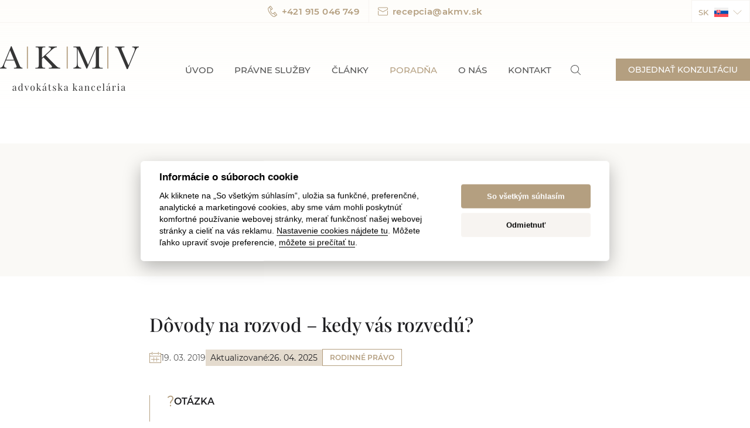

--- FILE ---
content_type: text/html; charset=UTF-8
request_url: https://www.akmv.sk/pravna-poradna/dovody-na-rozvod-kedy-vas-rozvedu/
body_size: 35439
content:
<!DOCTYPE html>
<html id="document" class=" no-js" lang="sk-SK" prefix="og: https://ogp.me/ns#">
	<head>
		<meta charset="UTF-8">

		<meta name="viewport" content="width=device-width, minimum-scale=1, initial-scale=1, viewport-fit=cover">
		<meta name="author" content="AKMV | https://www.akmv.sk">

		<link rel="apple-touch-icon" sizes="180x180" href="https://www.akmv.sk/wp-content/themes/al-prime/apple-touch-icon.png">
		<link rel="icon" type="image/png" sizes="32x32" href="https://www.akmv.sk/wp-content/themes/al-prime/favicon-32x32.png">
		<link rel="icon" type="image/png" sizes="16x16" href="https://www.akmv.sk/wp-content/themes/al-prime/favicon-16x16.png">
		<link rel="mask-icon" href="https://www.akmv.sk/wp-content/themes/al-prime/safari-pinned-tab.svg">
		<meta name="apple-mobile-web-app-title" content="AKMV">
		<meta name="application-name" content="AKMV">
		<meta name="msapplication-TileColor" content="#ffffff">
		<meta name="theme-color" content="#ffffff">

		<link href="https://res.cloudinary.com" rel="preconnect" crossorigin>
			<link rel="preload" href="https://www.akmv.sk/wp-content/themes/al-prime/assets/font/montserrat-v18-latin-ext-regular.woff2" as="font" type="font/woff2" crossorigin>
			<link rel="preload" href="https://www.akmv.sk/wp-content/themes/al-prime/assets/font/montserrat-v18-latin-ext-500.woff2" as="font" type="font/woff2" crossorigin>
			<link rel="preload" href="https://www.akmv.sk/wp-content/themes/al-prime/assets/font/montserrat-v18-latin-ext-600.woff2" as="font" type="font/woff2" crossorigin>
			<link rel="preload" href="https://www.akmv.sk/wp-content/themes/al-prime/assets/font/playfair-display-v25-latin-ext-500.woff2" as="font" type="font/woff2" crossorigin>
		<script defer src="data:text/javascript,document.documentElement.classList.remove%28%22no-js%22%29%3B"></script><link rel="alternate" hreflang="sk" href="https://www.akmv.sk/pravna-poradna/dovody-na-rozvod-kedy-vas-rozvedu/" />
<link rel="alternate" hreflang="x-default" href="https://www.akmv.sk/pravna-poradna/dovody-na-rozvod-kedy-vas-rozvedu/" />

<!-- Optimalizácia pre vyhľadávače podľa Rank Math - https://rankmath.com/ -->
<title>Dôvody na rozvod - kedy vás rozvedú? (2026) | AKMV</title>
<link rel='preload' href='https://res.cloudinary.com/akmv/w_237,h_80,c_fill,q_auto:best,f_auto/web/2021/10/akmv-logo.png' as='image' imagesrcset='' imagesizes=''/>
<style id="flying-press-css">.block{margin-bottom:var(--blocks__gap)}.block a{text-decoration:underline}.block a:hover{text-decoration:underline #fff0}.block p:last-child,.block figure,.block blockquote{margin:0}.block img{margin:0 auto}.block_heading{padding-bottom:0}.block_heading h2,.block_heading h3,.block_heading h4,.block_heading h5,.block_heading h6{margin:0}.block_list ul li,.block_list ol li,.editor-styles-wrapper ul.wp-block[data-type=core\/list] li.wp-block,.editor-styles-wrapper ol.wp-block[data-type=core\/list] li.wp-block,.block-library-rich-text__tinymce ul li,.block-library-rich-text__tinymce ol li,.block_faq ul li,.block_faq ol li{margin-bottom:20px;padding-left:20px;position:relative}.block_list ul li:before,.editor-styles-wrapper ul.wp-block[data-type=core\/list] li.wp-block:before,.block-library-rich-text__tinymce ul li:before,.block_faq ul li:before{border:1px solid var(--color__brown-lightest);background-color:var(--color__brown-lightest);content:"";border-radius:50%;width:4px;height:4px;display:block;position:absolute;top:6px;left:0}.block_list ul ul,.block_list ol ol,.editor-styles-wrapper ul.wp-block[data-type=core\/list] ul.wp-block,.editor-styles-wrapper ol.wp-block[data-type=core\/list] ol.wp-block,.block-library-rich-text__tinymce ul ul,.block-library-rich-text__tinymce ol ol,.block_faq ul ul,.block_faq ol ol{margin-top:20px}.block_list ul ul li:before,.editor-styles-wrapper ul.wp-block[data-type=core\/list] ul.wp-block li.wp-block:before,.block-library-rich-text__tinymce ul ul li:before,.block_faq ul ul li:before{background:#fff0}.block_list li p,.editor-styles-wrapper .wp-block[data-type=core\/list] li p{line-height:normal}#altEmail_container,.altEmail_container{z-index:-1000!important;width:1px!important;height:1px!important;display:inline!important;position:absolute!important;overflow:hidden!important}html{-webkit-text-size-adjust:100%;line-height:1.15}body{margin:0}main{display:block}h1{margin:.67em 0;font-size:2em}a{background-color:#fff0}b,strong{font-weight:bolder}small{font-size:80%}img{border-style:none}button,input,optgroup,select,textarea{margin:0;font-family:inherit;font-size:100%;line-height:1.15}button,input{overflow:visible}button,select{text-transform:none}[type=button],[type=reset],[type=submit],button{-webkit-appearance:button}[type=button]::-moz-focus-inner,[type=reset]::-moz-focus-inner,[type=submit]::-moz-focus-inner,button::-moz-focus-inner{border-style:none;padding:0}[type=button]:-moz-focusring,[type=reset]:-moz-focusring,[type=submit]:-moz-focusring,button:-moz-focusring{outline:1px dotted buttontext}fieldset{padding:.35em .75em .625em}legend{box-sizing:border-box;color:inherit;white-space:normal;max-width:100%;padding:0;display:table}textarea{overflow:auto}[type=checkbox],[type=radio]{box-sizing:border-box;padding:0}[type=number]::-webkit-inner-spin-button,[type=number]::-webkit-outer-spin-button{height:auto}[type=search]{-webkit-appearance:textfield;outline-offset:-2px}[type=search]::-webkit-search-decoration{-webkit-appearance:none}::-webkit-file-upload-button{-webkit-appearance:button;font:inherit}@font-face{font-style:normal;font-weight:400;src:url(https://www.akmv.sk/wp-content/themes/al-prime/assets/font/montserrat-v18-latin-ext-regular.woff2)format("woff2");font-family:Montserrat;font-display:swap}@font-face{font-style:normal;font-weight:500;src:url(https://www.akmv.sk/wp-content/themes/al-prime/assets/font/montserrat-v18-latin-ext-500.woff2)format("woff2");font-family:Montserrat;font-display:swap}@font-face{font-style:normal;font-weight:600;src:url(https://www.akmv.sk/wp-content/themes/al-prime/assets/font/montserrat-v18-latin-ext-600.woff2)format("woff2");font-family:Montserrat;font-display:swap}@font-face{font-style:normal;font-weight:500;src:url(https://www.akmv.sk/wp-content/themes/al-prime/assets/font/playfair-display-v25-latin-ext-500.woff2)format("woff2");font-family:Playfair Display;font-display:swap}:root{--color__black:#1f1f22;--color__dark:#0c0c0d;--color__black_rgb:31,31,34;--color__black-light:#545454;--color__black-lightest:#2e2e2e;--color__black-footer:#070707;--color__blue:#1b6285;--color__blue-light:#217da8;--color__brown-dark:#80604e;--color__brown:#9c7b61;--color__brown-light:#b49f80;--color__brown-lightest:#c9b89d;--color__brown-fair:#a68b69;--color__brown_rgb:201,184,157;--color__green:#3cab32;--color__grey:#f0ece6;--color__grey-dark:#f0ede4;--color__grey_rgb:240,236,230;--color__grey-light:#f7f4f1;--color__grey-lightest:#b9b9b9;--color__grey-lightest_rgb:156,156,156;--color__grey-legal:#92939e;--color__red:#ff4c4c;--color__white:#fff;--font-family__default:"Montserrat",sans-serif;--font-family__heading:"Playfair Display",serif;--font-size__rem-constant:62.5%;--font-size__default:1.6rem;--font-size__small:1.4rem;--font-size__h1:clamp(3.8rem,5.8vw,5.8rem);--font-size__h2:clamp(3.2rem,4.8vw,4.8rem);--font-size__h3:clamp(2.8rem,3.2vw,3.2rem);--font-size__h4:2.2rem;--font-weight__normal:400;--font-weight__heading:500;--font-weight__bold:600;--line-height__default:clamp(2.8rem,3.2vw,3.2rem);--line-height__small:2.8rem;--width__website:1920px;--width__header:1440px;--width__layout:1170px;--width__content:770px;--width__sidebar:370px;--header__height:200px;--header__height-negative:-200px;--padding__default:40px;--blocks__gap:40px;--blocks__gap-negative:-40px;--transition-delay__default:.5s;--js__scroll-gap:40}@media (width<=1320px){:root{--header__height:70px;--header__height-negative:-70px;--js__scroll-gap:90}}@media (width<=760px){:root{--padding__default:20px;--blocks__gap:20px;--blocks__gap-negative:-20px}}html{box-sizing:border-box;min-height:100%;font-size:var(--font-size__rem-constant);line-height:normal;position:relative}*,:before,:after{box-sizing:inherit}::selection{background:var(--color__black-light);color:var(--color__white);background:var(--color__black-light)}body{background:var(--color__white);color:var(--color__black);font-weight:var(--font-weight__normal);font-size:var(--font-size__default);font-family:var(--font-family__default);text-align:left;word-break:break-word;-webkit-tap-highlight-color:#fff0}h1,h2,h3,h4,h5,h6,p,ul,ol,blockquote,figure{margin-top:0}h1,h2,h3,h4,h5,h6{color:var(--color__black);font-weight:var(--font-weight__heading);font-family:var(--font-family__heading)}h1{font-size:var(--font-size__h1);text-align:center}h2{font-size:var(--font-size__h2)}h3{font-size:var(--font-size__h3)}h4,h5,h6{font-size:var(--font-size__h4)}strong{font-weight:var(--font-weight__bold)}a,a:visited,a:focus,a:active{transition:var(--transition-delay__default);color:var(--color__blue);text-decoration:none}a:hover{color:var(--color__blue-light);text-decoration:underline}button{transition:var(--transition-delay__default);cursor:pointer;color:var(--color__brown-light);font-size:var(--font-size__default);background:0 0;border:none;padding:0}button:hover{color:var(--color__brown-lightest)}button:focus{outline:none}p{line-height:var(--line-height__default)}ul,ol{counter-reset:counter;padding:0;list-style-type:none}img{width:100%;max-width:100%;height:auto;display:block}.lazyload{opacity:0}img.lazyloading{opacity:.8;transition:var(--transition-delay__default)}iframe{border:0}.hidden{display:none}.screenreader-skip-link{clip-path:inset(50%);border:0;width:1px;height:1px;margin:-1px;padding:0;position:absolute;overflow:hidden;word-wrap:normal!important}.container{height:inherit;margin:0 auto;position:relative}.container_header{max-width:var(--width__header)}.container_layout{max-width:var(--width__layout)}.container_content{max-width:var(--width__content)}.row{flex-flow:wrap;justify-content:flex-start;align-items:flex-start;display:flex}.row_justify-space{justify-content:space-between}.row_justify-center{justify-content:center}.row_align-center{align-items:center}@media (width<=1520px){.container_header{padding-right:var(--padding__default);padding-left:var(--padding__default)}}@media (width<=1250px){.container_layout{padding-right:var(--padding__default);padding-left:var(--padding__default)}}@media (width<=850px){.container_content{padding-right:var(--padding__default);padding-left:var(--padding__default)}}button.btn,a.btn,.btn{transition:var(--transition-delay__default);cursor:pointer;border:1px solid var(--color__blue);background:var(--color__blue);color:var(--color__white);font-weight:var(--font-weight__heading);font-size:var(--font-size__small);text-transform:uppercase;margin:0;padding:10px 20px;text-decoration:none;display:inline-block;position:relative}.btn.btn_simple{width:100%}.btn.btn_simple:before,.btn.btn_clean:before{display:none}.btn.btn_clean:hover,.btn.btn_simple:hover{border-color:var(--color__blue-light);background-color:var(--color__blue-light);color:var(--color__white);text-decoration:none}button.btn:hover,a.btn:hover,.btn:hover{background-color:var(--color__white);color:var(--color__blue);text-decoration:none}@media (width<=760px){button.btn,a.btn,.btn{padding:8px 20px}}.icon,.shape{display:inline-block}.google-reviews{text-align:center;flex-direction:column;gap:15px;max-width:280px;display:flex}.review-stars{--stars-percent:calc(var(--stars-rating)/5*100%);font-family:Times;font-size:2.8rem;line-height:2.8rem;display:inline-block}.google-reviews span{color:var(--color__grey-lightest);display:block}.google-reviews .row{align-items:center}.google-reviews strong{color:var(--color__black);font-size:var(--line-height__default);margin-right:15px}.review-stars:before{background:linear-gradient(90deg,#fc0 var(--stars-percent),#fff var(--stars-percent));content:"★★★★★";letter-spacing:3px;-webkit-text-fill-color:#fff0;-webkit-background-clip:text}.layout-wrapper{padding-bottom:80px;position:relative}@media (width<=1100px){.layout-wrapper{padding-bottom:40px}}header{z-index:999;height:var(--header__height);background:linear-gradient(#fefdfa 0%,#fff0 100%);margin-bottom:45px;position:relative}.header__contact{border-bottom:1px solid var(--color__grey-light);height:39px;position:relative}.header__contact>a{color:var(--color__brown-light);font-weight:var(--font-weight__bold);letter-spacing:.4px;align-items:center;padding:0 16px;font-size:1.5rem;line-height:3.9rem;text-decoration:underline #fff0;display:flex;position:relative}.header__contact>a:hover{text-decoration:underline}.header__contact>a[href^=tel\:]:after{background:var(--color__grey-light);content:"";width:1px;height:100%;position:absolute;top:0;left:100%}.header__contact .icon_phone{width:16px;height:19px}.header__contact .icon_email{width:17px;height:15px}.header__contact .icon_phone,.header__contact .icon_email{vertical-align:middle;margin-right:8px}.header__contact .languages{z-index:999;text-transform:uppercase;font-size:1.3rem;position:absolute;top:0;right:0}.header__contact .languages span{padding:0 10px 0 0}.header__contact .languages img{width:24px;height:18px}.header__contact .lang-btn{border:1px solid var(--color__grey-light);background:var(--color__white);width:100px;height:39px;font-weight:var(--font-weight__heading);text-transform:uppercase;padding:11px 5px 11px 11px;font-size:1.3rem}.header__contact .lang-btn:hover,.header__contact .lang-btn.active{background:var(--color__grey);text-decoration:none}.header__contact .lang-btn img{margin-right:8px}.header__contact .lang-btn .icon{transition:var(--transition-delay__default)}.header__contact .lang-box{display:none}.header__contact .lang-list{border:1px solid var(--color__grey-light);border-top:none}.header__contact .lang-list .lang-item-active{display:none}.header__contact .lang-list a{background:var(--color__white);color:var(--color__black);padding:11px}.header__contact .lang-list a:hover{background:var(--color__grey-light);text-decoration:none}.header__main{height:calc(var(--header__height) - 40px)}a.search-link{color:var(--color__black-light);margin-left:15px;font-size:0}a.search-link:hover{color:var(--color__brown-light)}.search-link .icon{width:17px;height:17px}@media (width<=1320px){header{z-index:999;border-bottom:1px solid var(--color__grey);background:var(--color__white);margin-bottom:30px;position:sticky;top:0}header .container_header{align-items:center;display:flex}header .container_header:before,header .container_header:after{display:none}.header__main{width:100%;height:auto}.header__contact .languages{display:none}}.logo{font-size:0}.logo h1{margin:0;font-size:0;line-height:0}.logo img{width:auto;height:80px}@media (width<=1320px){.logo img{height:40px}.header__contact{display:none}}.main-menu,.sub-menu{margin:0}.main-menu>li{margin:0 9px;position:relative}.main-menu a{color:var(--color__black-light);font-weight:var(--font-weight__heading);text-transform:uppercase;padding:0 9px;font-size:1.5rem;text-decoration:none}.main-menu>li:first-child>a{margin-left:0}.main-menu>li:last-child>a{margin-right:0}.main-menu>li:hover>a,.main-menu a:hover,.main-menu .active-item>a,.main-menu .active-item_post-ancestor>a,.main-menu .active-item_archive-ancestor>a,.main-menu .active-item_term-ancestor>a,.page-template-page-help-query .main-menu .menu-item-object-legal_help>a,.page-template-page-help-summary .main-menu .menu-item-object-legal_help>a{color:var(--color__brown-light);text-decoration:none}button.nav-wrapper__modal-form,.nav-wrapper .languages{display:none}@media (width<=1320px){header:before,header:after{display:none}.nav-wrapper{top:var(--header__height);z-index:999;border-top:1px solid var(--color__grey-light);background:var(--color__white);text-align:center;width:100%;padding:30px 0 20px;display:none;position:absolute;left:0;right:0;overflow:auto;box-shadow:0 15px 15px #d8cece}.nav-wrapper:-webkit-scrollbar{-webkit-appearance:none;width:8px;height:8px}.nav-wrapper:-webkit-scrollbar-thumb{border:1px solid var(--color__black);background-color:var(--color__white);border-radius:10px}.main-menu{flex-direction:column;justify-content:center;align-items:center;display:flex}.main-menu li{border-top:1px solid #ffffff1a;display:inline-block}.main-menu a{font-weight:var(--font-weight__heading);background:0 0;margin:5px 0;padding:5px 30px;font-size:1.5rem;line-height:2rem;display:block}.main-menu a:hover{background:#ffffff1a}.nav-wrapper__search{display:none}button.nav-wrapper__modal-form{display:block}.nav-wrapper .languages{border-top:1px solid var(--color__grey);font-weight:var(--font-weight__bold);text-transform:uppercase;margin-top:30px;padding:30px 15px 0;font-size:1.2rem;display:block}.nav-wrapper .languages img{width:24px;height:18px;margin-left:8px}.nav-wrapper .lang-btn{display:none}.nav-wrapper .lang-list{justify-content:center;align-items:center;gap:15px 30px;display:flex}.nav-wrapper .lang-list .lang-item-active{display:none}.nav-wrapper .lang-list a:hover{color:var(--color__black);text-decoration:none}}@media (width<=760px){.main-menu a{padding:0 15px}}@media (width>=1321px){.nav-wrapper,.main-menu .sub-menu{height:auto!important;display:flex!important}}.tools__phone,.tools__search,.tools__nav-btn{display:none}button.nav-wrapper__modal-form{margin-top:20px;display:none}.tools .btn.tools__modal-form{border-color:var(--color__brown-light);background-color:var(--color__brown-light)}.tools .btn.tools__modal-form:hover{border-color:var(--color__brown-lightest);background-color:var(--color__brown-lightest);color:var(--color__white)}@media (width<=1320px){.tools__phone{transition:var(--transition-delay__default);border:1px solid var(--color__brown-light);background-color:var(--color__brown-light);width:36px;height:36px;color:var(--color__white);text-align:center;border-radius:12px;justify-content:center;align-items:center;font-size:0;display:flex}.tools__phone .icon_phone{width:18px;height:22px}.tools__phone:hover{background-color:var(--color__white);color:var(--color__brown-light)}.tools__search{display:inline-block}button.tools__nav-btn{width:auto;height:18px;color:var(--color__black-light);font-weight:var(--font-weight__heading);letter-spacing:1.6px;text-transform:uppercase;margin-left:20px;padding-left:25px;font-size:1.5rem;display:block;position:relative}.tools__nav-btn:hover{text-decoration:none}.tools__nav-btn span{background:var(--color__black-light);width:20px;height:1px;margin:auto 0;transition:all .3s;display:block;position:absolute;top:0;bottom:0;left:0}.tools__nav-btn:before,.tools__nav-btn:after{transition:var(--transition-delay__default);background:var(--color__black-light);content:"";width:20px;height:1px;display:block;position:absolute;left:0}.tools__nav-btn:before{top:0}.tools__nav-btn:after{bottom:0}button.tools__modal-form{display:none}button.nav-wrapper__modal-form{border-color:var(--color__brown-light);background-color:var(--color__brown-light);display:inline-block}button.nav-wrapper__modal-form:hover{border-color:var(--color__brown-lightest);background-color:var(--color__brown-lightest);color:var(--color__white)}}@media (width<=760px){.tools{right:15px}}@media (width<=350px){.tools__phone{display:none}}.intro-box .container .breadcrumbs{padding:0}.nav_breadcrumbs{text-align:center;text-overflow:ellipsis;white-space:nowrap;padding:15px 0;overflow:hidden}.has-sidebar .nav_breadcrumbs,.archive .nav_breadcrumbs,.single-glossary .nav_breadcrumbs{text-align:left}.breadcrumbs a{font-size:1.2rem;text-decoration:underline}.breadcrumbs a:hover{text-decoration:underline #fff0}.breadcrumbs a:before{vertical-align:middle;content:"";background:url("data:image/svg+xml,<svg xmlns='http://www.w3.org/2000/svg' viewBox='0 0 8 14'><path d='M.646 13.354a.5.5 0 0 1-.057-.638l.057-.07L6.293 7 .646 1.354A.5.5 0 0 1 .59.716l.057-.07A.5.5 0 0 1 1.284.59l.07.057 6 6a.5.5 0 0 1 .057.638l-.057.07-6 6a.5.5 0 0 1-.708 0Z' fill='%231B6285' /></svg>") 0 0/7px 12px;width:7px;height:12px;margin:-1px 7px 0 2px;display:inline-block}.breadcrumbs a:first-child:before,.breadcrumbs .current-item{display:none}.single .layout-wrapper{padding-bottom:0}.article__tags-title,.article__share-title,.help__share-title{color:var(--color__black);font-weight:var(--font-weight__bold);font-size:var(--font-size__small);letter-spacing:.35px}.article__share,.help__share{gap:15px;margin:60px auto}.article__share-links,.help__share-links{gap:15px}.article__share-links a,.help__share-links a{color:var(--color__brown-lightest);display:flex}.article__share-links a:hover,.help__share-links a:hover{color:var(--color__black-light)}.article__share-links a .icon,.help__share-links a .icon{width:17px;height:17px}.article__share-links a[href^=mailto\:],.help__share-links a[href^=mailto\:]{color:var(--color__brown-light);font-weight:var(--font-weight__bold);align-items:center;margin:0;padding:0 16px;font-size:1.2rem;display:flex;position:relative}.article__share-links a[href^=mailto\:] svg,.help__share-links a[href^=mailto\:] svg{margin-right:8px}.article__share-links a[href^=mailto\:]:before,.article__share-links a[href^=mailto\:]:after,.help__share-links a[href^=mailto\:]:before,.help__share-links a[href^=mailto\:]:after{background:var(--color__grey);content:"";width:1px;height:100%;position:absolute}.article__share-links a[href^=mailto\:]:before,.help__share-links a[href^=mailto\:]:before{top:0;left:0}.article__share-links a[href^=mailto\:]:after,.help__share-links a[href^=mailto\:]:after{top:0;right:0}.article__share-links button,.help__share-links button{font-weight:var(--font-weight__bold);align-items:center;font-size:1.2rem;text-decoration:underline #fff0;display:flex}.article__share-links button:hover,.help__share-links button:hover{color:var(--color__brown-light);text-decoration:underline}.article__share-links button svg,.help__share-links button svg{width:18px;height:18px;margin-right:6px}@media (width<=600px){.article__tags,.article__share,.help__share{justify-content:center;width:100%}.article__share-links,.help__share-links{justify-content:center}}.single-legal_help .intro-box{background-color:rgba(var(--color__brown_rgb),.09);text-align:center;margin-bottom:60px;padding:50px 0}.single-legal_help .intro-box__title{font-size:var(--font-size__h1);font-family:var(--font-family__heading);justify-content:center;align-items:center;gap:28px;display:flex}.single-legal_help .intro-box__title svg{color:var(--color__brown-light);margin-top:8px}.single-legal_help h1{font-size:var(--line-height__default);text-align:left}.legal_help-template-default .help-item__meta{align-items:center;gap:12px;margin-bottom:50px}.single-legal_help .help__related{margin-bottom:100px}@media (width<=760px){.single-legal_help .intro-box{margin-bottom:30px;padding:30px 0}.single-legal_help .intro-box__title{gap:16px}.single-legal_help .help__related{margin-bottom:80px}}.archive h1{text-align:left}.nav_categories{background-color:var(--color__white);text-transform:uppercase;gap:8px}.nav_categories a{transition:var(--transition-delay__default);border:1px solid var(--color__brown-light);color:var(--color__brown-light);font-weight:var(--font-weight__bold);padding:6px 12px;font-size:1.2rem;text-decoration:none;display:block}.nav_categories a:hover{background-color:var(--color__brown-light);color:var(--color__white);text-decoration:none}.archive h1{margin-bottom:30px}.help-item_line{margin-bottom:15px}.help-item_line h3{font-size:var(--font-size__h4)}.help-item__meta{align-items:center;gap:12px;margin-bottom:15px}.help-item__date{font-size:var(--font-size__small);flex-wrap:wrap;align-items:center;gap:12px;display:flex}.help-item__date svg{vertical-align:middle;width:20px;height:19px;color:var(--color__brown-light)}.help-item__date-created{vertical-align:middle;color:var(--color__black-light);font-size:var(--font-size__small);white-space:nowrap;display:inline-block}.help-item__date-updated{background-color:rgba(var(--color__brown_rgb),.5);white-space:nowrap;align-items:center;gap:5px;padding:5px 8px;display:flex}.post-type-archive-legal_help main,.tax-legal_help_category main,.single-legal_help main{order:1}label{cursor:pointer;color:var(--color__black);font-size:var(--font-size__small);letter-spacing:.35px}.fluentform .ff-el-input--label.ff-el-is-required.asterisk-right label:after{display:none}input[type=text],input[type=email],input[type=url],input[type=password],input[type=tel],input[type=number],input[type=search],textarea{border:1px solid var(--color__grey);width:100%;height:40px;margin:0 0 15px;padding:0 10px;line-height:40px;transition:all .3s;display:block}textarea{height:190px;padding:5px 10px;line-height:normal}input[type=text]:focus,input[type=email]:focus,input[type=url]:focus,input[type=password]:focus,input[type=tel]:focus,input[type=number]:focus,input[type=search]:focus,textarea:focus{border-color:var(--color__brown-light);border-radius:none;outline:0}::-webkit-input-placeholder{color:var(--color__grey-lightest)}::placeholder{color:var(--color__grey-lightest)}:-ms-placeholder-shown{color:var(--color__grey-lightest)}input[type=search]::-webkit-search-decoration,input[type=search]::-webkit-search-cancel-button,input[type=search]::-webkit-search-results-button,input[type=search]::-webkit-search-results-decoration{display:none}button,input[type=submit]{transition:var(--transition-delay__default);cursor:pointer;background:0 0;border:none;padding:0}button:hover,input[type=submit]:hover{text-decoration:underline}button:focus,input[type=submit]:focus{outline:none}input[type=submit]{background:var(--color__black-lighter);color:var(--color__white);border:none;margin:15px 0 0;padding:5px 15px;display:inline-block}input[type=search]::placeholder{color:var(--color__grey-lightest)}input[type=submit]:hover{background:var(--color__blue);text-decoration:none}.form-group label{margin-bottom:5px;display:inline-block}.form-group button.btn{width:auto}button[type=submit].ff-btn-submit{background:var(--color__blue);color:var(--color__white);font-weight:var(--font-weight__heading);font-size:var(--font-size__small);font-weight:var(--font-weight__heading);font-size:var(--font-size__small);padding:10px}button[type=submit].ff-btn-submit:hover{background:var(--color__blue-light);text-decoration:none}.help-query-box{background:var(--color__grey-light);border-top:1px solid rgba(var(--color__brown_rgb),.3);border-bottom:1px solid rgba(var(--color__brown_rgb),.3);padding:110px 0 120px}.ff-el-form-check-label:after{opacity:0;transition:var(--transition-delay__default);border:1px solid var(--color__brown);content:"";border-width:0 0 1px 1px;width:12px;height:5px;position:absolute;top:6px;left:4px;-webkit-transform:rotate(317deg);transform:rotate(317deg)}.modal .frm-fluent-form{flex-wrap:wrap;justify-content:space-between;display:flex}.modal .frm-fluent-form .ff-t-cell,.modal .frm-fluent-form .ff-t-container{flex-wrap:wrap;justify-content:space-between;width:100%;padding:0;display:flex}.modal .frm-fluent-form [class*=ff-t-column-]{width:calc(50% - 15px);margin-bottom:20px}.modal .fluentform .ff-el-group,.modal .fluentform .ff-field_container{width:100%}.modal .fluentform .ff-el-group:last-child{margin:0}.modal .fluentform .ff-el-form-control{font-size:var(--font-size__small)}.modal .fluentform .ff-el-input--label label,.modal button[type=submit].ff-btn-submit{text-transform:uppercase}.modal .fluentform .ff-el-input--label label{margin-bottom:10px}.modal .ff-name-field-wrapper+.ff-el-group+.ff-el-group,.modal .ff_submit_btn_wrapper{width:100%}.modal .fluentform .ff-el-form-control:focus{border-color:var(--color__brown);color:var(--color__black)}@media (width<=768px){.modal .frm-fluent-form [class*=ff-t-column-]{width:100%}}@media (width<=660px){.modal .ff-name-field-wrapper,.modal .ff-name-field-wrapper+.ff-el-group{width:100%}.modal__content-wrapper p{margin-bottom:25px}.modal .fluentform .ff-el-input--label label{margin-bottom:5px}.modal .fluentform .ff-el-group{margin-bottom:15px}}.help-query-answer__wrapper{flex-wrap:wrap;gap:60px;display:flex}.help-query-answer__form{width:100%;max-width:770px}.help-query-answer__form .form-group:not(.form-group__checkbox){margin-bottom:30px}.help-query-answer__form label,.help-query-answer__form .label{font-weight:var(--font-weight__bold);font-size:var(--font-size__default);text-transform:uppercase;margin-bottom:12px;display:inline-block}.help-query-answer__form label small{font-weight:var(--font-weight__normal);font-size:var(--font-size__small);text-transform:none}.help-query-answer__form input[type=email]{max-width:370px;font-size:var(--font-size__small);padding:0 12px}.help-query-answer__form textarea{height:230px;font-size:var(--font-size__small);padding:12px}.help-query-answer__form-table-title{font-weight:var(--font-weight__bold);text-transform:uppercase;margin-bottom:12px;display:inline-block}.help-query-answer__options{grid-template-columns:repeat(auto-fit,minmax(calc(33.3333% - 30px),1fr));gap:15px;margin-bottom:32px;display:grid}.help-query-answer__option{background-color:var(--color__white);border:3px solid var(--color__white);flex-direction:column;padding:17px 17px 25px;transition:border .25s ease-in-out;display:flex;position:relative}.help-query-answer__option h2,.help-query-answer__option h3{gap:8px;margin-bottom:18px;display:inline-flex}.help-query-answer__option h2 svg,.help-query-answer__option h3 svg{flex:none;width:25px;position:relative}.help-query-answer__option label{text-transform:none;font-weight:500;font-size:var(--font-size__h4);white-space:nowrap;margin-bottom:0}.help-query-answer__option label:before{content:"";position:absolute;inset:0}.help-query-answer__option input{width:0;height:0;position:absolute;inset:0}.help-query-answer__ilabel{vertical-align:middle;background:var(--color__white);border:1px solid var(--color__grey-legal);border-radius:50%;width:16px;height:16px;margin-left:4px;display:inline-block;position:relative;top:-2px}.help-query-answer__ilabel:after{content:"";opacity:0;background-image:url("data:image/svg+xml;charset=UTF-8,%3csvg xmlns='http://www.w3.org/2000/svg' width='16' height='16' fill='none'%3e%3cpath fill='%23fff' d='m13.8 5-7.2 7.4-3-3.1-.6-.6 1.1-1 .6.5 2 2 6-6.2 1 1Z'/%3e%3c/svg%3e");background-position:50%;background-repeat:no-repeat;transition:opacity .3s;display:block;position:absolute;inset:0}.help-query-answer__option:has(input:checked){border-color:var(--color__blue)}.help-query-answer__option:has(input:checked) .help-query-answer__ilabel{background:var(--color__blue);border-color:var(--color__blue)}.help-query-answer__option:has(input:checked) .help-query-answer__ilabel:after{opacity:1}.help-query-answer__option-info{gap:8px;margin-top:auto;font-size:1.2rem;display:flex}.help-query-answer__option-info svg{flex:none;width:20px}.help-query-answer__note{font-size:var(--font-size__small);margin-bottom:20px;line-height:2}.help-query-answer__note strong{margin-bottom:8px;display:block}@media (width<=760px){.help-query-answer__options{grid-template-columns:1fr;margin-bottom:28px}}.help-query-answer__form .form-wrapper{text-align:center;flex-flow:column;justify-content:center;align-items:center;gap:16px;display:flex}@media (width<=1200px){.help-query-answer__wrapper{justify-content:center}}.help-query__person{flex-direction:column;gap:12px;display:flex}.help-query__person-title{font-weight:var(--font-weight__bold);font-size:var(--font-size__default);text-transform:uppercase;display:inline-block}.help-query__person img{object-fit:cover;object-position:center;border-radius:50%;width:115px;height:115px}.help-query__person-name{font-weight:var(--font-weight__bold);font-size:var(--font-size__small);display:inline-block}.help-query__person .google-reviews{text-align:left;flex-direction:column-reverse}.help-query__person .google-reviews span{color:#757682}@media (width<=1200px){.help-query__person{display:none}}footer{background:var(--color__black-footer);color:var(--color__white)}.footer__links{background:var(--color__black-light);padding:140px 15px 115px;position:relative}.footer__links-column{width:25%;margin-bottom:30px;padding-right:30px}.footer__title,a.footer__title{color:var(--color__white);font-weight:var(--font-weight__heading);font-size:2.2rem;font-family:var(--font-family__heading);letter-spacing:.4px;margin-bottom:30px;padding-bottom:17px;display:inline-block;position:relative}.footer__title:before{opacity:.2;background-color:var(--color__brown-light);content:"";width:32px;height:1px;position:absolute;bottom:0;left:0}.footer__links-column address,.footer__title+p{color:var(--color__grey-lightest);font-size:var(--font-size__small);margin-bottom:25px}.footer__links-column address span{margin-bottom:10px;font-style:normal;display:block}.footer__links-column address a{color:var(--color__brown-light);text-decoration:underline}.footer__links-column address a:hover{text-decoration:underline #fff0}.footer__links .nav_footer{display:none}.nav_footer ul{flex-direction:column;gap:7px;display:flex}.nav_footer li a{color:var(--color__brown-light);font-size:var(--font-size__small);line-height:var(--line-height__small);text-decoration:none}.nav_footer li a:hover{color:var(--color__brown-lightest)}.footer__links .container{z-index:2}.footer__links-image{z-index:1;object-fit:cover;object-position:right center;width:100%;height:100%;position:absolute;top:0;right:0}@media (width<=960px){.footer__links{padding:80px 0}.footer__links-column{width:50%}.footer__links-column:last-child{margin-bottom:0}.footer__media-column:first-child{margin-bottom:40px}}@media (width<=500px){.footer__links{padding:30px 0 0}.footer__links-column{width:100%;padding-right:0}.footer__links-column .footer__title{margin-bottom:0;padding-right:30px}.footer__title svg{transition:transform var(--transition-delay__default);width:17px;height:8px;color:var(--color__brown-light);position:absolute;top:9px;right:0;-webkit-transform:rotate(0);transform:rotate(0)}.footer__links-column address,.footer__title+p{margin-top:20px}}@media (width>=501px){.footer__links .footer__title{cursor:default;pointer-events:none}.footer__links .footer__title .icon{display:none}.footer__links .nav_footer{display:block}}.footer__socials a{border:1px solid var(--color__grey-lightest);width:28px;height:28px;color:var(--color__white);justify-content:center;align-items:center;margin-right:12px;font-size:0;display:flex}.footer__socials a:hover{border-color:var(--color__brown-light);color:var(--color__brown-light)}.footer__socials .icon{transition:var(--transition-delay__default)}.footer__socials .icon_fb{width:9px;height:14px}.footer__socials .icon_tw{width:14px;height:12px}.footer__socials .icon_yt{width:14px;height:11px}.footer__socials .icon_li{width:14px;height:14px}.footer__media{padding:60px 15px 40px}.footer__media-column:first-of-type{width:20%;padding-right:30px}.footer__media-column:nth-of-type(2){width:80%}.footer__gallery{flex-wrap:wrap;justify-content:flex-start;align-items:center;gap:25px;display:flex}.footer__gallery img{width:auto;height:22px}@media (width<=960px){.footer__media{padding:20px 0}.footer__media-column:first-of-type,.footer__media-column:nth-of-type(2){width:100%}}.footer__copyright{border-top:1px solid var(--color__black-lightest);color:var(--color__grey-lightest);text-align:center;padding:15px;font-size:1.2rem}.modal{z-index:1000;-webkit-tap-highlight-color:#fff0;touch-action:manipulation;outline:none;width:100%;height:100%;display:none;position:fixed;top:0;left:0;overflow:hidden;transform:translateZ(0)}.modal__wrapper{z-index:1001;white-space:normal;outline:none;justify-content:center;align-items:center;width:100%;height:100%;padding:20px;display:flex;position:absolute;top:0;left:0;overflow:auto}.modal__content::-webkit-scrollbar{-webkit-appearance:none;width:8px;height:8px}.modal__content::-webkit-scrollbar-thumb{background-color:var(--color__brown-light);border-radius:4px}.modal__content{z-index:1002;text-align:left;-webkit-overflow-scrolling:touch;background:#fff;width:770px;max-width:100%;max-height:100%;display:block;position:relative;overflow:auto}.modal__content-title{border-bottom:1px solid rgba(var(--color__brown_rgb),.15);padding:var(--padding__default)var(--padding__default)20px var(--padding__default);text-align:center}.modal__content-title h2{font-size:var(--font-size__h3);padding:0 30px;margin:0!important}.modal__content-title strong{color:var(--color__brown);font-size:var(--font-size__h4);font-family:var(--font-family__heading);margin-top:10px;display:inline-block}.modal__content-wrapper{padding:var(--padding__default)}.modal__content-wrapper>p{font-size:var(--font-size__small);line-height:var(--line-height__small);margin-bottom:48px}.modal__close{width:20px;height:20px;font-size:0;display:block;position:absolute;top:20px;right:20px}.modal__close:hover{text-decoration:none}.modal__close:before,.modal__close:after{background:var(--color__black-light);content:"";width:1px;height:100%;display:block;position:absolute;top:0}.modal__close:before{left:9px;-webkit-transform:rotate(45deg);transform:rotate(45deg)}.modal__close:after{right:10px;-webkit-transform:rotate(-45deg);transform:rotate(-45deg)}.modal__overlay{z-index:1001;background:rgba(var(--color__black_rgb),.3);width:100%;height:100%;display:inline-block;position:absolute;top:0;left:0}@media print{header,nav,.tools,.slider,.sidebar,.comment__respond,footer{display:none!important}}.newsletter input[type=email]{font-size:var(--font-size__small)}.newsletter .btn{border-color:var(--color__brown-light);background-color:var(--color__brown-light);font-size:var(--font-size__small)}.newsletter .btn:hover{border-color:var(--color__brown-lightest);background-color:var(--color__brown-lightest)}.newsletter-answer{margin-top:15px}ol,ul{box-sizing:border-box}:root :where(.wp-block-list.has-background),:root :where(p.has-background){padding:1.25em 2.375em}:where(p.has-text-color:not(.has-link-color)) a{color:inherit}.block_helpqa-wrapper{flex-direction:column;gap:40px;display:flex}.block_helpqa-question{border-left:1px solid var(--color__brown-light);padding-left:30px}.block_helpqa-answer{background-color:var(--color__grey-light)}.block_helpqa-wrapper h2,.editor-styles-wrapper .block_helpqa-wrapper h2{font-weight:var(--font-weight__bold);font-size:var(--font-size__default);font-family:var(--font-family__default);text-transform:uppercase;flex-wrap:nowrap;align-items:center;gap:12px;margin-bottom:20px;display:flex}.block_helpqa-wrapper h2 svg{color:var(--color__brown-light)}.block_helpqa-answer{padding:30px 20px 35px 30px}.block_helpqa-question__text p,.block_helpqa-answer__text{color:var(--color__black);font-size:var(--font-size__small);line-height:var(--line-height__small)}.block_helpqa-answer__text{color:var(--color__black-light)}.block_list .block_helpqa-answer__text ul li:before{top:12px}.block_helpqa-answer__author{font-weight:var(--font-weight__bold);font-size:var(--font-size__small);flex-wrap:nowrap;align-items:center;gap:20px;margin-top:35px;display:flex}.block_helpqa-answer__author img,.editor-styles-wrapper .block_helpqa-answer__author img{border-radius:50%;width:50px;height:50px;margin:0}.fluentform *{box-sizing:border-box}.fluentform .clearfix:after,.fluentform .clearfix:before,.fluentform .ff-el-group:after,.fluentform .ff-el-group:before,.fluentform .ff-el-repeat .ff-el-input--content:after,.fluentform .ff-el-repeat .ff-el-input--content:before,.fluentform .ff-step-body:after,.fluentform .ff-step-body:before{content:" ";display:table}.fluentform .clearfix:after,.fluentform .ff-el-group:after,.fluentform .ff-el-repeat .ff-el-input--content:after,.fluentform .ff-step-body:after{clear:both}@media (width>=768px){.frm-fluent-form .ff-t-container{gap:15px;width:100%;display:flex}.frm-fluent-form .ff-t-cell{vertical-align:inherit;flex-direction:column;width:100%;display:flex}.frm-fluent-form .ff-t-cell:first-of-type{padding-left:0}.frm-fluent-form .ff-t-cell:last-of-type{flex-grow:1;padding-right:0}}@media (width<=768px){.ff-t-cell{margin-left:0!important}}.fluentform .ff-el-group{margin-bottom:20px}.fluentform .ff-el-group.ff-el-form-top .ff-el-input--label{float:none;text-align:left;display:block}.fluentform .ff-el-group.ff-el-form-top .ff-el-input--content{margin-bottom:0;margin-left:auto}.fluentform .ff-el-input--label{margin-bottom:5px;display:inline-block;position:relative}.fluentform .ff-el-input--label.ff-el-is-required.asterisk-right label:after{color:var(--fluentform-danger);content:" *";margin-left:3px}.fluentform .ff-el-form-control{width:100%;display:block}.fluentform .ff-el-tc{border-collapse:collapse;border:none;width:100%;display:table}.fluentform .ff-el-tc label.ff_tc_label{display:table-row}.fluentform .ff-el-tc label.ff_tc_label>span{width:20px;padding-top:8px!important}.fluentform .ff-el-tc label.ff_tc_label>div,.fluentform .ff-el-tc label.ff_tc_label>span{display:table-cell}.fluentform .ff_t_c{margin:0;padding:0 5px 0 0}.fluentform .ff_t_c p{margin:0;padding:0}.fluentform input[type=checkbox],.fluentform input[type=radio]{margin:0;display:inline-block}.fluentform .ff_gdpr_field{margin-right:5px}.fluentform textarea{max-width:100%}.fluentform .ff-el-form-check{margin-bottom:5px}.fluentform .ff-el-form-check-label .ff-el-form-check-input{vertical-align:middle;position:relative;top:-2px}.fluentform .ff-text-center{text-align:center}.fluentform .ff-el-form-control::-moz-placeholder{color:#868e96;opacity:1}.fluentform .ff-el-form-control::placeholder{color:#868e96;opacity:1}.fluentform .ff-el-form-control:disabled,.fluentform .ff-el-form-control[readonly]:not(.flatpickr-input){opacity:1;background-color:#e9ecef}.ff-errors-in-stack{margin-top:15px;display:none}@keyframes skeleton-loading{0%{background-color:#e3e6e8}}.fluentform .ff-el-group.ff-hpsf-container{display:none!important;position:absolute!important;transform:translate(1000%)!important}@keyframes ff-progress-anim{0%{width:0}5%{width:0}10%{width:15%}30%{width:40%}50%{width:55%}80%{width:100%}95%{width:100%}}:root{--fluentform-primary:#1a7efb;--fluentform-secondary:#606266;--fluentform-danger:#f56c6c;--fluentform-border-color:#dadbdd;--fluentform-border-radius:7px;--fluentform-input-select-height:auto}.ff-default .ff-el-form-control{border:1px solid var(--fluentform-border-color);border-radius:var(--fluentform-border-radius);color:var(--fluentform-secondary);background-image:none;background-clip:padding-box;max-width:100%;margin-bottom:0;padding:11px 15px;font-family:-apple-system,"system-ui",Segoe UI,Roboto,Oxygen-Sans,Ubuntu,Cantarell,Helvetica Neue,sans-serif;line-height:1;transition:border-color .15s ease-in-out,box-shadow .15s ease-in-out}.ff-default .ff-el-form-control:focus{border-color:var(--fluentform-primary);color:var(--fluentform-secondary);background-color:#fff;outline:none}.ff-default .ff-el-form-check label.ff-el-form-check-label{cursor:pointer;margin-bottom:7px}.ff-default .ff-el-form-check label.ff-el-form-check-label>span:after,.ff-default .ff-el-form-check label.ff-el-form-check-label>span:before{content:none}.ff-default .ff-el-form-check:last-child label.ff-el-form-check-label{margin-bottom:0}.ff-default textarea{min-height:90px}@keyframes ff_move{0%{background-position:0 0}}.ff-default{font-family:inherit}.ff-default .ff-el-input--label label{font-weight:500;line-height:inherit;margin-bottom:0;display:inline-block}</style>
<meta name="description" content="Aké sú dôvody na rozvod manželstva? Kedy naopak súd manželstvo nerozvedie? Prečítajte si akých je 10 najčastejších dôvodov na rozovod."/>
<meta name="robots" content="follow, index, max-snippet:-1, max-video-preview:-1, max-image-preview:large"/>
<link rel="canonical" href="https://www.akmv.sk/pravna-poradna/dovody-na-rozvod-kedy-vas-rozvedu/" />
<meta property="og:locale" content="sk_SK" />
<meta property="og:type" content="article" />
<meta property="og:title" content="Dôvody na rozvod - kedy vás rozvedú? (2026) | AKMV" />
<meta property="og:description" content="Aké sú dôvody na rozvod manželstva? Kedy naopak súd manželstvo nerozvedie? Prečítajte si akých je 10 najčastejších dôvodov na rozovod." />
<meta property="og:url" content="https://www.akmv.sk/pravna-poradna/dovody-na-rozvod-kedy-vas-rozvedu/" />
<meta property="og:site_name" content="AKMV" />
<meta property="article:author" content="akmv-web" />
<meta property="og:updated_time" content="2025-04-26T20:46:22+02:00" />
<meta property="og:image" content="https://www.akmv.sk/wp-content/uploads/2021/10/akmv-advokatska-kancelaria.jpg" />
<meta property="og:image:secure_url" content="https://www.akmv.sk/wp-content/uploads/2021/10/akmv-advokatska-kancelaria.jpg" />
<meta property="og:image:width" content="1200" />
<meta property="og:image:height" content="628" />
<meta property="og:image:alt" content="Akmv-advokatska-kancelaria" />
<meta property="og:image:type" content="image/jpeg" />
<meta name="twitter:card" content="summary_large_image" />
<meta name="twitter:title" content="Dôvody na rozvod - kedy vás rozvedú? (2026) | AKMV" />
<meta name="twitter:description" content="Aké sú dôvody na rozvod manželstva? Kedy naopak súd manželstvo nerozvedie? Prečítajte si akých je 10 najčastejších dôvodov na rozovod." />
<meta name="twitter:image" content="https://www.akmv.sk/wp-content/uploads/2021/10/akmv-advokatska-kancelaria.jpg" />
<!-- /Rank Math WordPress SEO plugin -->

<link rel="alternate" type="application/rss+xml" title="RSS kanál: AKMV &raquo;" href="https://www.akmv.sk/feed/" />
<link rel="alternate" type="application/rss+xml" title="RSS kanál komentárov webu AKMV &raquo;" href="https://www.akmv.sk/comments/feed/" />
<style id='wp-img-auto-sizes-contain-inline-css'>
img:is([sizes=auto i],[sizes^="auto," i]){contain-intrinsic-size:3000px 1500px}
/*# sourceURL=wp-img-auto-sizes-contain-inline-css */
</style>
<link rel='stylesheet' id='alprime_blocks-css' media='all'  data-href="https://www.akmv.sk/wp-content/cache/flying-press/c4affc8de4e6.blocks.css"/>
<link rel='stylesheet' id='alprime_block_core_heading-css' media='all'  data-href="https://www.akmv.sk/wp-content/cache/flying-press/5c4e6eb80159.heading.css"/>
<link rel='stylesheet' id='alprime_block_core_paragraph-css' media='all'  data-href="https://www.akmv.sk/wp-content/cache/flying-press/78a060738048.paragraph.css"/>
<link rel='stylesheet' id='alprime_block_core_list-css' media='all'  data-href="https://www.akmv.sk/wp-content/cache/flying-press/7d4d58734eb4.list.css"/>
<link rel='stylesheet' id='wpa-css-css' media='all'  data-href="https://www.akmv.sk/wp-content/cache/flying-press/a0b823f7ab1f.wpa.css"/>
<link rel='stylesheet' id='alprime_normalize-css' media='all'  data-href="https://www.akmv.sk/wp-content/cache/flying-press/ac230a49d6d6.normalize.min.css"/>
<link rel='stylesheet' id='alprime_fonts-css' media='all'  data-href="https://www.akmv.sk/wp-content/cache/flying-press/88b6b504cf52.fonts.css"/>
<link rel='stylesheet' id='alprime_variables-css' media='all'  data-href="https://www.akmv.sk/wp-content/cache/flying-press/a5527c800d06.variables.css"/>
<link rel='stylesheet' id='alprime_general-css' media='all'  data-href="https://www.akmv.sk/wp-content/cache/flying-press/d3ebb58aabe1.general.css"/>
<link rel='stylesheet' id='alprime_header-css' media='all'  data-href="https://www.akmv.sk/wp-content/cache/flying-press/129f4f20fd8b.header.css"/>
<link rel='stylesheet' id='alprime_breadcrumbs-css' media='all'  data-href="https://www.akmv.sk/wp-content/cache/flying-press/09701d1fa6ff.breadcrumbs.css"/>
<link rel='stylesheet' id='alprime_singles-css' media='all'  data-href="https://www.akmv.sk/wp-content/cache/flying-press/df416c913b08.singles.css"/>
<link rel='stylesheet' id='alprime_archives-css' media='all'  data-href="https://www.akmv.sk/wp-content/cache/flying-press/88803e50b6e8.archives.css"/>
<link rel='stylesheet' id='alprime_sidebar-css' media='all'  data-href="https://www.akmv.sk/wp-content/cache/flying-press/6151c06a2a15.sidebar.css"/>
<link rel='stylesheet' id='alprime_forms-css' media='all'  data-href="https://www.akmv.sk/wp-content/cache/flying-press/6283332c2f7c.forms.css"/>
<link rel='stylesheet' id='alprime_footer-css' media='all'  data-href="https://www.akmv.sk/wp-content/cache/flying-press/087f2a664cb6.footer.css"/>
<link rel='stylesheet' id='alprime_extra-css' media='all'  data-href="https://www.akmv.sk/wp-content/cache/flying-press/99a4e2952977.extra.css"/>
<link rel='stylesheet' id='alprime_autocomplete-css' media='all'  data-href="https://www.akmv.sk/wp-content/cache/flying-press/2bdda6f44c89.autocomplete.css"/>
<link rel='stylesheet' id='ecomail-css' media='all'  data-href="https://www.akmv.sk/wp-content/cache/flying-press/0f1e0e7bdd74.ecomail.css"/>
<script id="wpml-cookie-js-extra" defer src="data:text/javascript,var%20wpml_cookies%20%3D%20%7B%22wp-wpml_current_language%22%3A%7B%22value%22%3A%22sk%22%2C%22expires%22%3A1%2C%22path%22%3A%22%2F%22%7D%7D%3B%0Avar%20wpml_cookies%20%3D%20%7B%22wp-wpml_current_language%22%3A%7B%22value%22%3A%22sk%22%2C%22expires%22%3A1%2C%22path%22%3A%22%2F%22%7D%7D%3B%0A%2F%2F%23%20sourceURL%3Dwpml-cookie-js-extra"></script>
<script src="https://www.akmv.sk/wp-content/plugins/sitepress-multilingual-cms/res/js/cookies/language-cookie.js?ver=f3606e4db5e1" id="wpml-cookie-js" defer data-wp-strategy="defer"></script>
<script src="https://www.akmv.sk/wp-includes/js/jquery/jquery.min.js?ver=826eb77e86b0" id="jquery-core-js" defer></script>
<script src="https://www.akmv.sk/wp-includes/js/jquery/jquery-migrate.min.js?ver=9ffeb32e2d9e" id="jquery-migrate-js" defer></script>
<script type="application/ld+json">{"@context":"https://schema.org","@type":"FAQPage","mainEntity":[]}</script><!-- Google Tag Manager -->
<script defer src="data:text/javascript,%28function%28w%2Cd%2Cs%2Cl%2Ci%29%7Bw%5Bl%5D%3Dw%5Bl%5D%7C%7C%5B%5D%3Bw%5Bl%5D.push%28%7B%27gtm.start%27%3A%0D%0Anew%20Date%28%29.getTime%28%29%2Cevent%3A%27gtm.js%27%7D%29%3Bvar%20f%3Dd.getElementsByTagName%28s%29%5B0%5D%2C%0D%0Aj%3Dd.createElement%28s%29%2Cdl%3Dl%21%3D%27dataLayer%27%3F%27%26l%3D%27%2Bl%3A%27%27%3Bj.async%3Dtrue%3Bj.src%3D%0D%0A%27https%3A%2F%2Fwww.googletagmanager.com%2Fgtm.js%3Fid%3D%27%2Bi%2Bdl%3Bf.parentNode.insertBefore%28j%2Cf%29%3B%0D%0A%7D%29%28window%2Cdocument%2C%27script%27%2C%27dataLayer%27%2C%27GTM-PDJ27K5%27%29%3B"></script>
<!-- End Google Tag Manager -->	<link rel='stylesheet' id='wp-block-heading-css' media='all'  data-href="https://www.akmv.sk/wp-content/cache/flying-press/d7c046cd5555.style.min.css"/>
<link rel='stylesheet' id='wp-block-list-css' media='all'  data-href="https://www.akmv.sk/wp-content/cache/flying-press/77e86c28af1f.style.min.css"/>
<link rel='stylesheet' id='wp-block-paragraph-css' media='all'  data-href="https://www.akmv.sk/wp-content/cache/flying-press/daa09a2e36a4.style.min.css"/>
<link rel='stylesheet' id='acf-help-qa-style-css' media='all'  data-href="https://www.akmv.sk/wp-content/cache/flying-press/a9151b1b2c52.help-qa.css"/>
<link rel='stylesheet' id='fluent-form-styles-css' media='all'  data-href="https://www.akmv.sk/wp-content/cache/flying-press/0ca20594751f.fluent-forms-public.css"/>
<link rel='stylesheet' id='fluentform-public-default-css' media='all'  data-href="https://www.akmv.sk/wp-content/cache/flying-press/91578a71da51.fluentform-public-default.css"/>
<script type="speculationrules">{"prefetch":[{"source":"document","where":{"and":[{"href_matches":"\/*"},{"not":{"href_matches":["\/*.php","\/wp-(admin|includes|content|login|signup|json)(.*)?","\/*\\?(.+)","\/(cart|checkout|logout)(.*)?"]}}]},"eagerness":"moderate"}]}</script></head>

	<body class="wp-singular legal_help-template-default single single-legal_help postid-2379 wp-embed-responsive wp-theme-al-prime web-lang-sk">
		<!-- Google Tag Manager (noscript) -->
<noscript><iframe src="https://www.googletagmanager.com/ns.html?id=GTM-PDJ27K5"
height="0" width="0" style="display:none;visibility:hidden"></iframe></noscript>
<!-- End Google Tag Manager (noscript) -->
		<header role="banner">
			<div class="container container_header">
				<div class="header__contact row row_justify-center">
					<a href="tel:+421915046749">
						<svg class="icon icon_phone" xmlns="http://www.w3.org/2000/svg" width="15" height="18" viewBox="0 0 15 18" aria-hidden="true" focusable="false">
							<path fill="currentColor" d="M3.61.215a.96.96 0 0 1 1.387.188l2.67 3.689a1.023 1.023 0 0 1-.178 1.384l-1.21.982a.955.955 0 0 1-1.025.117l-.043.053c-.64.66-.41 2.37.668 3.86 1.024 1.414 2.41 2.083 3.174 1.729l.096-.053.083-.042-.015-.067a1.018 1.018 0 0 1 .358-.947l1.21-.981a.96.96 0 0 1 1.386.188l2.67 3.688a1.021 1.021 0 0 1-.178 1.385l-1.21.982a.954.954 0 0 1-.765.2.422.422 0 0 1-.043.108l-.045.07-.065.076-.09.09-.121.11-.255.21-.507.401c-1.764 1.38-5.34-.92-8.34-5.065C.257 8.473-.891 4.25.753 2.815l.403-.348.208-.174.167-.133.137-.097a.723.723 0 0 1 .35-.14h.014a1.01 1.01 0 0 1 .369-.727Zm-1.493 2.74c.07-.007.077 0 .061.016l-.27.219-.474.406c-1.065.93-.048 4.671 2.627 8.367 2.68 3.703 5.785 5.7 6.863 4.856l.798-.634c.014-.01.02-.014.018-.01a.515.515 0 0 1 .184-.192L9.76 12.996a.522.522 0 0 1-.06.045c-1.312.824-3.313-.084-4.661-1.946-1.338-1.848-1.64-4.088-.572-5.188a.519.519 0 0 1 .103-.083L2.405 2.832a.515.515 0 0 1-.288.122Zm9.258 8.026-1.13.917 2.618 3.617 1.13-.917-2.618-3.617ZM4.2 1.069l-1.131.917 2.618 3.616 1.13-.917-2.617-3.616Z"/>
						</svg>

						+421 915 046 749					</a>

					<a href="mailto:recepcia@akmv.sk">
						<svg class="icon icon_email" xmlns="http://www.w3.org/2000/svg" width="17" height="14" viewBox="0 0 17 14" aria-hidden="true" focusable="false">
							<path fill="currentColor" d="M16.5 5.778a.5.5 0 0 1 .492.41l.008.09v5.778a1.949 1.949 0 0 1-1.809 1.939l-.146.005H1.955a1.95 1.95 0 0 1-1.95-1.8L0 12.057V6.278a.5.5 0 0 1 .992-.09l.008.09v5.778c0 .483.368.883.843.938l.112.006h13.09c.49 0 .894-.365.949-.834l.006-.11V6.278a.5.5 0 0 1 .5-.5ZM15.045 0A1.95 1.95 0 0 1 17 1.944V3.39a.5.5 0 0 1-.262.44l-8 4.333a.5.5 0 0 1-.476 0l-8-4.333A.5.5 0 0 1 0 3.389V1.944A1.95 1.95 0 0 1 1.955 0Zm0 1H1.955A.95.95 0 0 0 1 1.944v1.147l7.5 4.062L16 3.09V1.944a.948.948 0 0 0-.843-.938L15.045 1Z"/>
						</svg>

						recepcia@akmv.sk					</a>

										<div class="languages">
																<button class="lang-btn lang-sk js-lang-show row row_align-center" role="button" aria-label="Show/close available languages">
											<span>sk</span>

											<img class="lazyload" src="data:image/png;base64, iVBORw0KGgoAAAANSUhEUgAAAAEAAAABCAQAAAC1HAwCAAAAC0lEQVR42mNkYAAAAAYAAjCB0C8AAAAASUVORK5CYII=" data-src="https://www.akmv.sk/wp-content/plugins/sitepress-multilingual-cms/res/flags/sk.svg" width="24" height="18">

											<svg class="icon icon_arrow" aria-hidden="true" focusable="false" xmlns="http://www.w3.org/2000/svg" width="15" height="8" viewBox="0 0 19 10">
												<path fill="currentColor" fill-rule="nonzero" d="m18.014.531.455.483L9.5 9.456.531 1.014.986.531 9.5 8.544z"/>
											</svg>
										</button>
															
						<nav class="lang-box js-lang-hidden" aria-label="Language selection">
							<ul class="lang-list">
																			<li class="lang-item lang-item-sk lang-item-active">
												<a href="#" class="row row_align-center">
													<span>sk</span>

													<img class="lazyload" src="data:image/png;base64, iVBORw0KGgoAAAANSUhEUgAAAAEAAAABCAQAAAC1HAwCAAAAC0lEQVR42mNkYAAAAAYAAjCB0C8AAAAASUVORK5CYII=" data-src="https://www.akmv.sk/wp-content/plugins/sitepress-multilingual-cms/res/flags/sk.svg" width="24" height="18">
												</a>
											</li>
																					<li class="lang-item lang-item-en ">
												<a href="https://www.akmv.sk/en/" class="row row_align-center">
													<span>en</span>

													<img class="lazyload" src="data:image/png;base64, iVBORw0KGgoAAAANSUhEUgAAAAEAAAABCAQAAAC1HAwCAAAAC0lEQVR42mNkYAAAAAYAAjCB0C8AAAAASUVORK5CYII=" data-src="https://www.akmv.sk/wp-content/plugins/sitepress-multilingual-cms/res/flags/en.svg" width="24" height="18">
												</a>
											</li>
																					<li class="lang-item lang-item-de ">
												<a href="https://www.akmv.sk/de/" class="row row_align-center">
													<span>de</span>

													<img class="lazyload" src="data:image/png;base64, iVBORw0KGgoAAAANSUhEUgAAAAEAAAABCAQAAAC1HAwCAAAAC0lEQVR42mNkYAAAAAYAAjCB0C8AAAAASUVORK5CYII=" data-src="https://www.akmv.sk/wp-content/plugins/sitepress-multilingual-cms/res/flags/de.svg" width="24" height="18">
												</a>
											</li>
																					<li class="lang-item lang-item-ru ">
												<a href="https://www.akmv.sk/ru/" class="row row_align-center">
													<span>ru</span>

													<img class="lazyload" src="data:image/png;base64, iVBORw0KGgoAAAANSUhEUgAAAAEAAAABCAQAAAC1HAwCAAAAC0lEQVR42mNkYAAAAAYAAjCB0C8AAAAASUVORK5CYII=" data-src="https://www.akmv.sk/wp-content/plugins/sitepress-multilingual-cms/res/flags/ru.svg" width="24" height="18">
												</a>
											</li>
																					<li class="lang-item lang-item-cz ">
												<a href="https://www.akmv.sk/cz/" class="row row_align-center">
													<span>cz</span>

													<img class="lazyload" src="data:image/png;base64, iVBORw0KGgoAAAANSUhEUgAAAAEAAAABCAQAAAC1HAwCAAAAC0lEQVR42mNkYAAAAAYAAjCB0C8AAAAASUVORK5CYII=" data-src="https://www.akmv.sk/wp-content/uploads/flags/cs.svg" width="24" height="18">
												</a>
											</li>
																	</ul>
						</nav>
					</div>
								</div>

				<div class="header__main row row_justify-space row_align-center">
					<div class="logo">
						
						<a href="https://www.akmv.sk">
							
							<img
								src="https://res.cloudinary.com/akmv/w_237,h_80,c_fill,q_auto:best,f_auto/web/2021/10/akmv-logo.png"
								alt="Akmv-logo"								width="237"
								height="80"
								title="AKMV" loading="eager">

							AKMV						</a>

											</div>

					<div class="nav-wrapper row row_align-center js-nav-hidden">
	<nav class="nav_main" role="navigation" aria-label="Main navigation">
		
		<script type="application/ld+json">
			{
				"@context":"https://schema.org",
				"@type": ["ItemList"],
				"@id": "https://www.akmv.sk/#nav",
				"url": "https://www.akmv.sk",
				"itemListElement": [
														{
										"@type": "SiteNavigationElement",
										"position": 1,
										"name": "Úvod",
										"url": "https://www.akmv.sk/"
									}
								,									{
										"@type": "SiteNavigationElement",
										"position": 2,
										"name": "Právne služby",
										"url": "https://www.akmv.sk/pravne-sluzby/"
									}
								,									{
										"@type": "SiteNavigationElement",
										"position": 3,
										"name": "Články",
										"url": "https://www.akmv.sk/blog/"
									}
								,									{
										"@type": "SiteNavigationElement",
										"position": 4,
										"name": "Poradňa",
										"url": "https://www.akmv.sk/pravna-poradna/"
									}
								,									{
										"@type": "SiteNavigationElement",
										"position": 5,
										"name": "O nás",
										"url": "https://www.akmv.sk/o-nas/"
									}
								,									{
										"@type": "SiteNavigationElement",
										"position": 6,
										"name": "Kontakt",
										"url": "https://www.akmv.sk/kontakt/"
									}
												]
			}
		</script>
		
		<ul id="menu-hlavni-menu" class="main-menu row"><li id="menu-item-8458" class="menu-item menu-item-type-post_type menu-item-object-page menu-item-home menu-item-8458"><a href="https://www.akmv.sk/">Úvod</a></li>
<li id="menu-item-214" class="menu-item menu-item-type-post_type_archive menu-item-object-legal_services menu-item-214"><a href="https://www.akmv.sk/pravne-sluzby/">Právne služby</a></li>
<li id="menu-item-102" class="menu-item menu-item-type-post_type menu-item-object-page current_page_parent menu-item-102"><a href="https://www.akmv.sk/blog/">Články</a></li>
<li id="menu-item-215" class="menu-item menu-item-type-post_type_archive menu-item-object-legal_help menu-item-215 active-item_archive-ancestor"><a href="https://www.akmv.sk/pravna-poradna/">Poradňa</a></li>
<li id="menu-item-223" class="menu-item menu-item-type-post_type menu-item-object-page menu-item-223"><a href="https://www.akmv.sk/o-nas/">O nás</a></li>
<li id="menu-item-222" class="menu-item menu-item-type-post_type menu-item-object-page menu-item-222"><a href="https://www.akmv.sk/kontakt/">Kontakt</a></li>
</ul>	</nav>

	<a href="https://www.akmv.sk/?s=" class="nav-wrapper__search search-link" role="link" aria-label="show search">
		<svg class="icon icon-search" aria-hidden="true" focusable="false" xmlns="http://www.w3.org/2000/svg" viewBox="0 0 17 17">
			<path fill="currentColor" d="M7 0a7 7 0 0 1 5.29 11.584l4.564 4.562a.5.5 0 0 1-.638.765l-.07-.057-4.562-4.563A7 7 0 1 1 7 0Zm0 1a6 6 0 1 0 4.002 10.47.498.498 0 0 1 .469-.47A6 6 0 0 0 7 1Z"/>
		</svg>
	</a>

	<button class="btn nav-wrapper__modal-form js-consult-show" role="button" aria-label="order consultation">
		OBJEDNAŤ KONZULTÁCIU	</button>

						<div class="languages">
																<button class="lang-btn lang-sk js-lang-show row row_align-center" role="button" aria-label="Show/close available languages">
											<span>sk</span>

											<img class="lazyload" src="data:image/png;base64, iVBORw0KGgoAAAANSUhEUgAAAAEAAAABCAQAAAC1HAwCAAAAC0lEQVR42mNkYAAAAAYAAjCB0C8AAAAASUVORK5CYII=" data-src="https://www.akmv.sk/wp-content/plugins/sitepress-multilingual-cms/res/flags/sk.svg" width="24" height="18">

											<svg class="icon icon_arrow" aria-hidden="true" focusable="false" xmlns="http://www.w3.org/2000/svg" width="15" height="8" viewBox="0 0 19 10">
												<path fill="currentColor" fill-rule="nonzero" d="m18.014.531.455.483L9.5 9.456.531 1.014.986.531 9.5 8.544z"/>
											</svg>
										</button>
															
						<nav class="lang-box js-lang-hidden" aria-label="Language selection">
							<ul class="lang-list">
																			<li class="lang-item lang-item-sk lang-item-active">
												<a href="#" class="row row_align-center">
													<span>sk</span>

													<img class="lazyload" src="data:image/png;base64, iVBORw0KGgoAAAANSUhEUgAAAAEAAAABCAQAAAC1HAwCAAAAC0lEQVR42mNkYAAAAAYAAjCB0C8AAAAASUVORK5CYII=" data-src="https://www.akmv.sk/wp-content/plugins/sitepress-multilingual-cms/res/flags/sk.svg" width="24" height="18">
												</a>
											</li>
																					<li class="lang-item lang-item-en ">
												<a href="https://www.akmv.sk/en/" class="row row_align-center">
													<span>en</span>

													<img class="lazyload" src="data:image/png;base64, iVBORw0KGgoAAAANSUhEUgAAAAEAAAABCAQAAAC1HAwCAAAAC0lEQVR42mNkYAAAAAYAAjCB0C8AAAAASUVORK5CYII=" data-src="https://www.akmv.sk/wp-content/plugins/sitepress-multilingual-cms/res/flags/en.svg" width="24" height="18">
												</a>
											</li>
																					<li class="lang-item lang-item-de ">
												<a href="https://www.akmv.sk/de/" class="row row_align-center">
													<span>de</span>

													<img class="lazyload" src="data:image/png;base64, iVBORw0KGgoAAAANSUhEUgAAAAEAAAABCAQAAAC1HAwCAAAAC0lEQVR42mNkYAAAAAYAAjCB0C8AAAAASUVORK5CYII=" data-src="https://www.akmv.sk/wp-content/plugins/sitepress-multilingual-cms/res/flags/de.svg" width="24" height="18">
												</a>
											</li>
																					<li class="lang-item lang-item-ru ">
												<a href="https://www.akmv.sk/ru/" class="row row_align-center">
													<span>ru</span>

													<img class="lazyload" src="data:image/png;base64, iVBORw0KGgoAAAANSUhEUgAAAAEAAAABCAQAAAC1HAwCAAAAC0lEQVR42mNkYAAAAAYAAjCB0C8AAAAASUVORK5CYII=" data-src="https://www.akmv.sk/wp-content/plugins/sitepress-multilingual-cms/res/flags/ru.svg" width="24" height="18">
												</a>
											</li>
																					<li class="lang-item lang-item-cz ">
												<a href="https://www.akmv.sk/cz/" class="row row_align-center">
													<span>cz</span>

													<img class="lazyload" src="data:image/png;base64, iVBORw0KGgoAAAANSUhEUgAAAAEAAAABCAQAAAC1HAwCAAAAC0lEQVR42mNkYAAAAAYAAjCB0C8AAAAASUVORK5CYII=" data-src="https://www.akmv.sk/wp-content/uploads/flags/cs.svg" width="24" height="18">
												</a>
											</li>
																	</ul>
						</nav>
					</div>
				</div><div class="tools">
	<div class="row row_align-center">
		<a class="tools__phone" href="tel:+421915046749">
			<svg class="icon icon_phone" xmlns="http://www.w3.org/2000/svg" viewBox="0 0 15 18" aria-hidden="true" focusable="false">
				<path fill="currentColor" d="M3.61.215a.96.96 0 0 1 1.387.188l2.67 3.689a1.023 1.023 0 0 1-.178 1.384l-1.21.982a.955.955 0 0 1-1.025.117l-.043.053c-.64.66-.41 2.37.668 3.86 1.024 1.414 2.41 2.083 3.174 1.729l.096-.053.083-.042-.015-.067a1.018 1.018 0 0 1 .358-.947l1.21-.981a.96.96 0 0 1 1.386.188l2.67 3.688a1.021 1.021 0 0 1-.178 1.385l-1.21.982a.954.954 0 0 1-.765.2.422.422 0 0 1-.043.108l-.045.07-.065.076-.09.09-.121.11-.255.21-.507.401c-1.764 1.38-5.34-.92-8.34-5.065C.257 8.473-.891 4.25.753 2.815l.403-.348.208-.174.167-.133.137-.097a.723.723 0 0 1 .35-.14h.014a1.01 1.01 0 0 1 .369-.727Zm-1.493 2.74c.07-.007.077 0 .061.016l-.27.219-.474.406c-1.065.93-.048 4.671 2.627 8.367 2.68 3.703 5.785 5.7 6.863 4.856l.798-.634c.014-.01.02-.014.018-.01a.515.515 0 0 1 .184-.192L9.76 12.996a.522.522 0 0 1-.06.045c-1.312.824-3.313-.084-4.661-1.946-1.338-1.848-1.64-4.088-.572-5.188a.519.519 0 0 1 .103-.083L2.405 2.832a.515.515 0 0 1-.288.122Zm9.258 8.026-1.13.917 2.618 3.617 1.13-.917-2.618-3.617ZM4.2 1.069l-1.131.917 2.618 3.616 1.13-.917-2.617-3.616Z"/>
			</svg>

			+421 915 046 749		</a>

		<a href="https://www.akmv.sk/?s=" class="tools__search search-link" role="link" aria-label="show search">
			<svg class="icon icon_search" aria-hidden="true" focusable="false" xmlns="http://www.w3.org/2000/svg" viewBox="0 0 17 17">
				<path fill="currentColor" d="M7 0a7 7 0 0 1 5.29 11.584l4.564 4.562a.5.5 0 0 1-.638.765l-.07-.057-4.562-4.563A7 7 0 1 1 7 0Zm0 1a6 6 0 1 0 4.002 10.47.498.498 0 0 1 .469-.47A6 6 0 0 0 7 1Z"/>
			</svg>
		</a>

		<button class="tools__nav-btn js-nav-show" role="button" aria-label="show/close navigation">
			Menu			
			<span></span>
		</button>

		<button class="btn tools__modal-form js-consult-show" role="button" aria-label="order consultation">
			OBJEDNAŤ KONZULTÁCIU		</button>
	</div>
</div>				</div>
			</div>
		</header>
<div class="layout-wrapper content">
	<div class="intro-box">
		<div class="container container_content">
			<div class="breadcrumbs container container_layout">
	<nav class="nav_breadcrumbs" role="navigation" aria-label="Breadcrumbs">
		
		<a title="Go to Úvod." href="https://www.akmv.sk" class="home" >Úvod</a>												
											<a title="Go to Právna poradňa." href="https://www.akmv.sk/pravna-poradna/" class="archive post-legal_help-archive" >Právna poradňa</a>												
											<a title="Go to Rodinné právo." href="https://www.akmv.sk/pravna-poradna-kategoria/rodinne-pravo/" class="taxonomy legal_help_category" >Rodinné právo</a>												
											<span class="post post-legal_help current-item">Dôvody na rozvod &#8211; kedy vás rozvedú?</span>
		<script type="application/ld+json">{"@context":"http://schema.org","@type":"BreadcrumbList","itemListElement":[{"@type":"ListItem","position":1,"item":{"@id":"https://www.akmv.sk","name":"Úvod"}},{"@type":"ListItem","position":2,"item":{"@id":"https://www.akmv.sk/pravna-poradna/","name":"Právna poradňa"}},{"@type":"ListItem","position":3,"item":{"@id":"https://www.akmv.sk/pravna-poradna-kategoria/rodinne-pravo/","name":"Rodinné právo"}},{"@type":"ListItem","position":4,"item":{"@id":"https://www.akmv.sk/pravna-poradna/dovody-na-rozvod-kedy-vas-rozvedu/","name":"Dôvody na rozvod &#8211; kedy vás rozvedú?"}}]}</script>
	</nav>
</div>
			<span class="intro-box__title">
				<svg xmlns="http://www.w3.org/2000/svg" width="36" height="37" viewBox="0 0 36 37">
					<path d="M6.5822 0.499512H36V32.4888C36 34.7043 34.204 36.5003 31.9885 36.5003H4.01152C1.87844 36.4999 0.133598 34.8346 0.00732109 32.7332L0 32.4888V18.6028H3.90866V20.0428L1.44003 20.0422V32.4888C1.44003 33.838 2.47907 34.9445 3.80062 35.0518L4.01072 35.0603C5.43054 35.0599 6.5822 33.9087 6.5822 32.4888V0.499512ZM34.5592 32.4888L34.5577 1.93954H8.0208L8.02142 32.4888C8.02142 33.3914 7.72331 34.2244 7.22019 34.8947L7.08766 35.0603H31.9877C33.3369 35.0603 34.4434 34.0212 34.5506 32.6997L34.5592 32.4888Z" fill="currentColor"/>
					<path d="M18.3483 7.84786C19.0516 7.1446 20.0054 6.74951 21 6.74951C21.9946 6.74951 22.9484 7.1446 23.6517 7.84786C24.3549 8.55112 24.75 9.50495 24.75 10.4995H23.25C23.25 9.90277 23.0129 9.33048 22.591 8.90852C22.169 8.48656 21.5967 8.24951 21 8.24951C20.4033 8.24951 19.831 8.48656 19.409 8.90852C18.9871 9.33048 18.75 9.90277 18.75 10.4995C18.75 11.7754 19.4892 12.9056 21.3354 13.8287C22.3369 14.3295 23.4225 14.9434 24.2613 15.7515C25.115 16.5738 25.75 17.635 25.75 18.9995C25.75 20.3261 25.2037 21.4135 24.3065 22.1558C23.92 22.4755 23.4766 22.7249 22.9959 22.9043C24.1222 23.8634 24.75 25.0614 24.75 26.4995C24.75 27.4941 24.3549 28.4479 23.6517 29.1512C22.9484 29.8544 21.9946 30.2495 21 30.2495C20.0054 30.2495 19.0516 29.8544 18.3483 29.1512C17.6451 28.4479 17.25 27.4941 17.25 26.4995H18.75C18.75 27.0962 18.9871 27.6685 19.409 28.0905C19.831 28.5125 20.4033 28.7495 21 28.7495C21.5967 28.7495 22.169 28.5125 22.591 28.0905C23.0129 27.6685 23.25 27.0962 23.25 26.4995C23.25 25.2236 22.5108 24.0934 20.6646 23.1703C19.6631 22.6696 18.5775 22.0556 17.7387 21.2475C16.885 20.4252 16.25 19.364 16.25 17.9995C16.25 16.673 16.7963 15.5856 17.6935 14.8433C18.08 14.5235 18.5234 14.2741 19.0041 14.0947C17.8778 13.1357 17.25 11.9377 17.25 10.4995C17.25 9.50495 17.6451 8.55112 18.3483 7.84786ZM20.8276 15.2526C19.9375 15.2841 19.1806 15.5598 18.6497 15.999C18.0992 16.4545 17.75 17.1171 17.75 17.9995C17.75 18.844 18.127 19.5388 18.7793 20.1672C19.4092 20.774 20.2594 21.2816 21.1724 21.7465C22.0625 21.7149 22.8194 21.4392 23.3503 21C23.9008 20.5446 24.25 19.882 24.25 18.9995C24.25 18.155 23.873 17.4602 23.2207 16.8318C22.5908 16.225 21.7406 15.7174 20.8276 15.2526Z" fill="currentColor"/>
				</svg>

				Právna poradňa			</span>
		</div>
	</div>

	<main role="main">
							<div class="container container_content">
						<h1>Dôvody na&nbsp;rozvod &#8211; kedy vás rozvedú?</h1>

						<div class="help-item__meta row">
							<span class="help-item__date">
								<svg class="icon icon_calendar" aria-hidden="true" focusable="false" xmlns="http://www.w3.org/2000/svg" width="21" height="20" viewBox="0 0 21 20">
									<path fill="currentColor" d="M5.483 0v5.222h-1l-.001-2.111H1v3.926h19V3.111h-2.759v-1H21V20H0V2.111h4.482V0h1ZM20 8.037H1V19h19V8.037ZM8.241 9.5v3.518h4.517V9.5h1v3.518h4.139v1h-4.139v3.519h-1v-3.519H8.241v3.519h-1v-3.519H3.103v-1h4.138V9.5h1ZM16.517 0v5.222h-1V3.111h-9.31v-1h9.31V0h1Z"/>
								</svg>

								<time class="help-item__date-created" datetime="2019-03-19">19. 03. 2019</time>

								<span class="help-item__date-updated">
									Aktualizované:
									<time datetime="2025-04-26">26. 04. 2025</time>
								</span>
							</span>

																	<nav class="nav_categories row" role="navigation">
											<a href="https://www.akmv.sk/pravna-poradna-kategoria/rodinne-pravo/" class="cat-slug cat-slug-rodinne-pravo">Rodinné právo</a>										</nav>
															</div>
					</div>

					<div class="blocks">
						
<div class="block block_helpqa block_list">
	<div class="container container_content">
		<div class="block_helpqa-wrapper">
			<div class="block_helpqa-question">
				<h2>
					<svg xmlns="http://www.w3.org/2000/svg" width="11" height="20" viewBox="0 0 11 20" fill="none">
						<path d="M1 3.53013C2.0879 2.37406 3.50558 1.69054 5 1.60156C7.272 1.60156 9 2.88728 9 5.45871C9 9.31585 5 9.31585 5 13.173" stroke="currentColor" stroke-width="1.9" stroke-linecap="round" stroke-linejoin="round"/>
						<path d="M5.00028 18.9601C5.63146 18.9601 6.14314 18.3845 6.14314 17.6744C6.14314 16.9643 5.63146 16.3887 5.00028 16.3887C4.3691 16.3887 3.85742 16.9643 3.85742 17.6744C3.85742 18.3845 4.3691 18.9601 5.00028 18.9601Z" fill="currentColor"/>
					</svg>

					OTÁZKA				</h2>

				<div class="block_helpqa-question__text">
					<p>Aké sú dôvody na rozvod manželstva ? Chceme sa s manželom rozviesť, nie som si však istá, či nás súd rozvedie na základe problémov, ktoré medzi nami vznikli. Existujú zákonné dôvody kedy nás súd musí rozviesť?</p>
				</div>
			</div>

			<div class="block_helpqa-answer">
				<h2>
					<svg xmlns="http://www.w3.org/2000/svg" width="10" height="24" viewBox="0 0 10 24" fill="none">
						<path d="M2.09835 1.09835C2.80161 0.395088 3.75544 0 4.75 0C5.74456 0 6.69839 0.395088 7.40165 1.09835C8.10491 1.80161 8.5 2.75544 8.5 3.75H7C7 3.15326 6.76295 2.58097 6.34099 2.15901C5.91903 1.73705 5.34674 1.5 4.75 1.5C4.15326 1.5 3.58097 1.73705 3.15901 2.15901C2.73705 2.58097 2.5 3.15326 2.5 3.75C2.5 5.0259 3.23924 6.15609 5.08541 7.07918C6.08693 7.57994 7.1725 8.19392 8.01133 9.00198C8.86497 9.8243 9.5 10.8855 9.5 12.25C9.5 13.5765 8.95368 14.664 8.05646 15.4062C7.66995 15.726 7.22664 15.9754 6.74593 16.1548C7.87225 17.1139 8.5 18.3119 8.5 19.75C8.5 20.7446 8.10491 21.6984 7.40165 22.4017C6.69839 23.1049 5.74456 23.5 4.75 23.5C3.75544 23.5 2.80161 23.1049 2.09835 22.4017C1.39509 21.6984 1 20.7446 1 19.75H2.5C2.5 20.3467 2.73705 20.919 3.15901 21.341C3.58097 21.7629 4.15326 22 4.75 22C5.34674 22 5.91903 21.7629 6.34099 21.341C6.76295 20.919 7 20.3467 7 19.75C7 18.4741 6.26076 17.3439 4.41459 16.4208C3.41307 15.9201 2.3275 15.3061 1.48867 14.498C0.635031 13.6757 0 12.6145 0 11.25C0 9.92345 0.546316 8.83604 1.44354 8.09375C1.83005 7.77399 2.27336 7.52458 2.75406 7.34521C1.62775 6.38615 1 5.18814 1 3.75C1 2.75544 1.39509 1.80161 2.09835 1.09835ZM4.57757 8.50304C3.68753 8.5346 2.93061 8.81027 2.39971 9.2495C1.84918 9.70496 1.5 10.3675 1.5 11.25C1.5 12.0945 1.87697 12.7893 2.52933 13.4177C3.15917 14.0245 4.00937 14.5321 4.92242 14.997C5.81246 14.9654 6.56939 14.6897 7.10029 14.2505C7.65082 13.795 8 13.1325 8 12.25C8 11.4055 7.62303 10.7107 6.97067 10.0823C6.34083 9.47554 5.49063 8.96789 4.57757 8.50304Z" fill="currentColor"/>
					</svg>

					ODPOVEĎ:				</h2>

				<div class="block_helpqa-answer__text">
			<div class="block block_paragraph">
				<div class="container container_content">					<p>Medzi dôvody, ktoré možno posudzovať ako závažné porušenie základnej povinnosti, ktorá je pre manželstvo rozhodujúca, sa praxou vykryštalizovala napríklad <a href="https://www.akmv.sk/pravna-poradna/moze-byt-nevera-dovodom-na-rozvod/">nevera</a>, alkoholizmus, prípadne nemožnosť/neochota uspokojovať potreby domácností či detí. </p>
				</div>			</div>
		

			<div class="block block_paragraph">
				<div class="container container_content">					<p>V zmysle § 22 zákona č. 36/2005 o rodine a o zmene a doplnení niektorých zákonov (ďalej len „zákon o rodine“) k zrušeniu manželstva rozvodom možno pristúpiť <strong>len v odôvodnených prípadoch</strong>. Vo všeobecnosti k rozvodu manželstva dochádza, ak sú vzťahy trvalo rozvrátené a narušené v zmysle nasledujúcich ustanovení zákona o rodine. Súd v tomto prípade skúma, či vzťahy medzi manželmi nemožno obnoviť, zároveň nepochybne prihliada na záujem maloletých detí. </p>
				</div>			</div>
		

			<div class="block block_paragraph">
				<div class="container container_content">					<p>Obyčajne sú na rozvod manželstva potrebné závažné dôvody, ktoré nedovoľujú, aby manželstvo naďalej pokračovalo. Práve následkom toho súd skúma, či k ním naozaj došlo. V prípade, ak by bolo možné napraviť vzťahy medzi manželmi, súd manželstvo nerozvedie. </p>
				</div>			</div>
		

			<div class="block block_paragraph">
				<div class="container container_content">					<p>Manželia majú v manželstve práva a povinnosti, ktoré zákon o rodine explicitne vymedzuje. Možno povedať, že medzi základné povinnosti manželov patrí v prvom rade spoločné bývanie, vernosť, vzájomný rešpekt, spoločná výchova detí a vytváranie zdravého rodinného prostredia (podľa §18, ktorý vzťahy medzi manželmi v tomto ustanovení určuje.) Rovnako tak medzi povinnosti manželov môžeme zaradiť aj starostlivosť o dieťa, či povinnosti týkajúce sa finančnej stránky, ako starostlivosť o potreby domácnosti v rozmedzí svojich schopností a majetkových pomerov. Pokiaľ boli tieto vzťahy trvalo narušené, minimálne jedným z uvedených dôvodov, súd toto manželstvo rozvedie po preskúmaní, či nemožno vzťahy obnoviť. </p>
				</div>			</div>
		

			<div class="block block_paragraph">
				<div class="container container_content">					<p>Celý proces súdu je dôležitý v tom, že sa snaží predchádzať rozvodom v prípadoch, pokiaľ to nie je nevyhnutné. Práve na základe toho sa snaží dostatočne zhodnotiť situáciu a to najmä tým, že dá manželom priestor na vyjadrenie sa priamo v konaní. Pokiaľ sa zistí, že dôvod nie je natoľko vážny, aby nebolo možné manželstvo zachrániť, nie je dôvod ho rozvádzať.</p>
				</div>			</div>
		

			<div class="block block_heading">
				<div class="container container_content">					<h5 id="10-najcastejsich-dovodov-na-rozvod">10 najčastejších dôvodov na rozvod</h5>				</div>			</div>
		

			<div class="block block_paragraph">
				<div class="container container_content">					<p>Paleta dôvodov, pre ktoré možno rozviesť manželstvo, je skutočne pestrá a závisí od individuálnej situácie každého manželského páru. Už aj z toho dôvodu neuvádza Zákon o rodine (ďalej ako &#8222;ZR&#8220;) žiadne konkrétne dôvody rozvodu manželstva, stanovuje len, že tieto dôvody musia svedčiť o <strong>kvalifikovanom rozvrate manželstva</strong>, pri ktorom už manželstvo ako také nemôže plniť svoju funkciu a cieľ (harmonické a trvalé životné spoločenstvo a zabezpečenie riadnej výchovy detí).</p>
				</div>			</div>
		

			<div class="block block_paragraph">
				<div class="container container_content">					<p>Podľa rozsudku Krajského súdu Banská Bystrica, sp. zn. 15CoP/14/2019 &#8222;<em>Zvyčajne vznik a prehlbovanie vážneho rozvratu vzájomných vzťahov medzi manželmi vyvoláva <strong>viaceré príčiny</strong>, ktoré môžu byť <strong>objektívneho</strong> charakteru (napr. oddelené bývanie, neplodnosť, zásahy príbuzných) alebo <strong>subjektívneho</strong> charakteru, ktoré spočívajú vo vedomom konaní jedného manžela alebo oboch manželov (napr. <a href="https://www.akmv.sk/pravna-poradna/moze-byt-nevera-dovodom-na-rozvod/">nevera</a>, neplnenie základných manželských povinností)</em>.&#8220;</p>
				</div>			</div>
		

			<div class="block block_paragraph">
				<div class="container container_content">					<p>Podľa § 18 ZR: &#8222;<em>Manželia sú si v manželstve rovní v právach a povinnostiach. Sú <strong>povinní žiť spolu, byť si verní, vzájomne rešpektovať svoju dôstojnosť, pomáhať si, starať sa spoločne o deti</strong> a<strong> vytvárať zdravé rodinné prostredie</strong></em>.&#8220;</p>
				</div>			</div>
		

			<div class="block block_paragraph">
				<div class="container container_content">					<p>Podľa § 19 ods. 1 ZR: &#8222;<em>O <strong>uspokojovanie potrieb rodiny</strong> založenej manželstvom sú <strong>povinní starať sa obidvaja manželia</strong> podľa svojich schopností, možností a majetkových pomerov. Uspokojovaním potrieb rodiny je aj osobná starostlivosť o deti a domácnosť</em>.&#8220;</p>
				</div>			</div>
		

			<div class="block block_paragraph">
				<div class="container container_content">					<p>Súd musí pri návrhu na rozvod vždy skúmať, či sú porušené jednotlivé povinnosti manželov podľa § 18 a § 19 ods. 1 ZR, ako aj to, či manželstvo ešte plní svoje <strong>funkcie</strong> (výchovná, ekonomická, biologická, reprodukčná, funkcia vzájomnej podpory).</p>
				</div>			</div>
		

			<div class="block block_paragraph">
				<div class="container container_content">					<p>Medzi <strong>najčastejšie</strong> uvádzané dôvody rozvodu manželstva možno spomenúť nasledovné:</p>
				</div>			</div>
		

			
			<div class="block block_list block_list-unordered">
				<div class="container container_content">					
					<ul style="content-visibility: auto;contain-intrinsic-size: auto 600px;">
<li>manželia sa osobne nestýkajú, nespávajú spolu, nevedú intímny život</li>
<li>manželia nemajú spoločné záujmy</li>
<li>medzi manželmi panuje dlhodobý názorový nesúlad v otázkach spoločného života, spoločného vedenia domácnosti, trávenia voľného času a pod.</li>
<li>pokusy o zachovanie, udržanie manželstva skončili neúspechom (napr. navštevovanie manželskej poradne za účelom pochopenia, vyriešenia a zlepšenia manželského vzťahu)</li>
<li>citové väzby medzi manželmi sú tak vážne, trvalo a nenapraviteľne narušené, že nemožno očakávať, že sa obnovia</li>
<li>jeden z manželov nepomáha druhému so starostlivosťou o deti a domácnosť</li>
<li>jeden z manželov neprispieva po finančnej stránke dostatočne na chod domácnosti alebo je dlhodobo nezamestnaný</li>
<li>manželia nežijú v spoločnej domácnosti (jeden z nich sa odsťahoval napr. k svojmu novému partnerovi alebo k svojim rodičom)</li>
<li>jeden z manželov sa dopustil voči druhému trestného činu (napr. prečin nebezpečného vyhrážania)</li>
<li><a href="https://www.akmv.sk/pravna-poradna/moze-byt-nevera-dovodom-na-rozvod/">nevera. </a></li>
</ul>					
				</div>			</div>
			
		

			<div class="block block_heading">
				<div class="container container_content">					<h5 id="kedy-sud-manzelstvo-nerozvedie">Kedy súd manželstvo nerozvedie?</h5>				</div>			</div>
		

			<div class="block block_paragraph">
				<div class="container container_content">					<p>Prípady, v ktorých súd návrh na rozvod manželstva zamietne, sú veľmi <strong>zriedkavé</strong>. K inštitútu manželstva, ktoré by malo byť za ideálnych podmienok celoživotným partnerstvom, nemožno síce pristupovať ľahkovážne, no na druhú stranu je manželstvo stále zväzkom <strong>dobrovoľným</strong>, v ktorom nemožno nikoho nútiť zotrvávať aj proti jeho vôli bez vážnych dôvodov (rozsudok Krajského súdu Žilina, sp. zn. 10CoP/62/2020).</p>
				</div>			</div>
		

			<div class="block block_paragraph">
				<div class="container container_content">					<p>Podľa § 22 Zákona o rodine (ďalej ako &#8222;ZR&#8220;): &#8222;<em>K zrušeniu manželstva rozvodom možno pristúpiť len v <strong>odôvodnených prípadoch</strong></em>.&#8220; Opačným výkladom možno vyvodiť, že ak súd nebude považovať dôvody navrhovateľa na rozvod manželstva za dostatočne závažné, návrh zamietne (napr. ak uváži, že nezhody medzi manželmi sú <strong>odstrániteľné</strong>, napr. pomocou vzájomnej komunikácie). Pre úspešnosť návrhu je preto nevyhnutné, aby navrhovateľ v návrhu presvedčivo opísal a vysvetlil, prečo &#8222;<em>sú vzťahy medzi manželmi tak vážne narušené a trvalo rozvrátené, že manželstvo nemôže plniť svoj účel a od manželov nemožno očakávať obnovenie manželského spolužitia</em> (§ 23 ods. 1 ZR).&#8220;</p>
				</div>			</div>
		

			<div class="block block_paragraph">
				<div class="container container_content">					<p>Podľa súdnej praxe dokonca ani &#8222;<em>skutočnosť, že navrhovateľka sa na pojednávaní (v stresovej situácii) nevedela verbálne vyjadriť k otázkam ohľadne príčin rozvratu manželstva, nemôže byť dôvodom pre zamietnutie návrhu o rozvod manželstva</em> (rozsudok Krajského súdu Banská Bystrica, sp. zn. 15CoP/14/2019).&#8220;</p>
				</div>			</div>
		

			<div class="block block_paragraph">
				<div class="container container_content">					<p>Ani zamietnutie návrhu na rozvod však nebráni manželom podať <strong>nový návrh na rozvod</strong>. Ak manžel / manželia preukážu, že za obdobie od zamietnutia prvotného návrhu na rozvod sa ich vzťah ešte zhoršil, teda že nešlo len o krátkodobý rozvrat ich vzťahu, ale tento rozvrat (a jeho príčiny) trval aj naďalej a prehlboval sa až do takej miery, že manželstvo prestalo plniť svoj spoločenský účel z dlhodobého hľadiska (pozri napr. rozhodnutie Krajského súdu Trenčín, sp. zn. 19Co/420/2016), súd s najväčšou istotou manželstvo rozvedie. </p>
				</div>			</div>
		

			<div class="block block_heading">
				<div class="container container_content">					<h5 id="je-nevera-dovod-na-rozvod">Je nevera dôvod na rozvod?</h5>				</div>			</div>
		

			<div class="block block_paragraph">
				<div class="container container_content">					<p>Vernosť jeden druhému je jednou zo základných zákonných aj morálnych požiadaviek kladených na manželov. Podľa § 18 Zákona o rodine manželia sú &#8222;<em>povinní žiť spolu, <strong>byť si verní</strong>, vzájomne rešpektovať svoju dôstojnosť, pomáhať si, starať sa spoločne o deti a vytvárať zdravé rodinné prostredie</em>.&#8220;</p>
				</div>			</div>
		

			<div class="block block_paragraph">
				<div class="container container_content">					<p>Vernosť v manželskom zväzku síce nie je priamo právne vynútiteľná a jej porušenie zákon netrestá, no nevera je bezpochyby jedným z najčastejších dôvodov na rozvod manželstva, ktorý môže svedčiť o jeho rozvrate. V návrhu na rozvod však odporúčame uviesť čo najviac dôvodov, pre ktoré je vhodné manželstvo zrušiť. Aj skutočnosť, že manželia si boli neverní, nemusí v kontexte ich konkrétnej životnej situácie presvedčiť súd o tom, že najlepším riešením bude manželov rozviesť (najmä ak majú maloleté deti). Záležať bude aj na tom, či k nevere došlo len raz alebo opakovane, či neverný manžel oľutoval svoje správanie a prejavil snahu o nápravu manželského vzťahu, či trávi viac času s milencom / milenkou, než so svojou rodinou, ktorú zanedbáva a pod. </p>
				</div>			</div>
		

			<div class="block block_paragraph">
				<div class="container container_content">					<p>Viac aj v našom príspevku: <a href="https://www.akmv.sk/pravna-poradna/moze-byt-nevera-dovodom-na-rozvod/">Môže byť nevera dôvodom na rozvod?</a></p>
				</div>			</div>
		

			<div class="block block_heading">
				<div class="container container_content">					<h5 id="ako-sa-rozviest-bez-problemov">Ako sa rozviesť bez problémov?</h5>				</div>			</div>
		

			<div class="block block_paragraph">
				<div class="container container_content">					<p>To, či bude rozvod prebiehať bez problémov, závisí predovšetkým od vôle manželov pokojne sa rozviesť. Návrh na rozvod manželstva by v takom prípade mali podať obaja manželia. Ak návrh podá len jeden z nich, pričom druhý manžel s tým nesúhlasí a trvá na zachovaní manželstva, možno očakávať, že proti rozvádzajúcemu rozsudku podá odvolanie, čím sa celý proces rozvodu natiahne (odvolacie konanie môže trvať niekoľko mesiacov, niekedy až celý rok).</p>
				</div>			</div>
		

			<div class="block block_paragraph">
				<div class="container container_content">					<p>Zákon o rodine (ďalej ako &#8222;ZR&#8220;) dáva tiež manželom možnosť <strong>dohodnúť</strong> <strong>sa</strong> o veciach týkajúcich sa ich rodiny na čas po rozvode, napr. o úprave výkonu ich rodičovských práv a povinností k ich maloletému dieťaťu (§ 24 ods. 4 ZR), o výške výživného (§ 24 ods. 1 ZR) alebo o úprave styku s maloletým dieťaťom (§ 25 ods. 1 ZR). V prípade, že sa manželia o týchto záležitostiach nedohodnú, rozhodne za nich súd. </p>
				</div>			</div>
		

			<div class="block block_paragraph">
				<div class="container container_content">					<p> </p>
				</div>			</div>
		

			<div class="block block_paragraph">
				<div class="container container_content">					<p>V prípade potreby pomoci pri rozvode alebo s prípravou návrhu na rozvod, naša advokátska kancelária Vám vie poskytnúť právne zastupovanie. Viac informácií tu: <a href="https://www.akmv.sk/pravne-sluzby/rozvod-manzelstva/">https://www.akmv.sk/pravne-sluzby/rozvod-manzelstva/</a></p>
				</div>			</div>
		
</div>

				<div class="block_helpqa-answer__author">
					
					<noscript>
						<img decoding="async" src="https://res.cloudinary.com/akmv/w_100,h_100,c_fill,q_auto:eco,f_auto/web/2022/05/veronika-michalikova.jpg" width="50" height="50" alt="Veronika michalikova">
					</noscript>

					<img class="lazyload" src="[data-uri]" data-src="https://res.cloudinary.com/akmv/w_100,h_100,c_fill,q_auto:eco,f_auto/web/2022/05/veronika-michalikova.jpg" width="50" height="50" alt="Veronika michalikova">

					JUDr. Veronika Michalíková, MBA				</div>
			</div>
		</div>
	</div>
</div>

			<div class="block block_paragraph">
				<div class="container container_content">					<p></p>
				</div>			</div>
							</div>
				
		<div class="container container_content">
			<div class="help__share row">
				<span class="help__share-title">SDÍLEJTE NA:</span>

				<div class="help__share-links row row_align-center">
					
					<a href="https://www.facebook.com/sharer/sharer.php?u=https://www.akmv.sk/pravna-poradna/dovody-na-rozvod-kedy-vas-rozvedu/" rel="nofollow noopener noreferrer" target="_blank" aria-label="Share on Facebook" onclick="window.open(this.href,'targetWindow','toolbar=no,location=no,status=no,menubar=no,scrollbars=yes,resizable=yes,width=700,height=450'); return false;">
						<svg class="icon icon-fb" aria-hidden="true" focusable="false" xmlns="http://www.w3.org/2000/svg" viewBox="0 0 9 14">
							<path fill="currentColor" d="m2.566 14-.02-6.364H0V5.091h2.545V3.5c0-2.362 1.463-3.5 3.57-3.5 1.01 0 1.876.075 2.13.109v2.468H6.782c-1.146 0-1.368.545-1.368 1.344v1.17H8.75L7.477 7.636H5.415V14h-2.85Z"/>
						</svg>
					</a>

					
					<a href="https://twitter.com/intent/tweet?url=https://www.akmv.sk/pravna-poradna/dovody-na-rozvod-kedy-vas-rozvedu/&#038;text=Dôvody%20na%20rozvod%20&#8211;%20kedy%20vás%20rozvedú?" rel="nofollow noopener noreferrer" target="_blank" aria-label="Share on Twitter" onclick="window.open(this.href,'targetWindow','toolbar=no,location=no,status=no,menubar=no,scrollbars=yes,resizable=yes,width=700,height=450'); return false;">
						<svg class="icon icon-tw" aria-hidden="true" focusable="false" xmlns="http://www.w3.org/2000/svg" viewBox="0 0 14 12">
							<path fill="currentColor" d="M14 1.313c-.525.262-1.05.35-1.663.437.613-.35 1.05-.875 1.226-1.575-.526.35-1.138.525-1.838.7A3.055 3.055 0 0 0 9.625 0c-1.488 0-2.8 1.313-2.8 2.887 0 .263 0 .438.087.613C4.55 3.413 2.362 2.275.962.525.7.962.612 1.4.612 2.012c0 .963.525 1.838 1.313 2.363-.438 0-.875-.175-1.313-.35 0 1.4.963 2.537 2.275 2.8-.262.088-.525.088-.787.088-.175 0-.35 0-.525-.088a2.835 2.835 0 0 0 2.712 2.012C3.325 9.625 2.1 10.063.7 10.063H0c1.313.787 2.8 1.312 4.375 1.312 5.25 0 8.137-4.375 8.137-8.137v-.35c.613-.438 1.138-.963 1.488-1.575Z"/>
						</svg>
					</a>

					
					<a href="https://www.linkedin.com/sharing/share-offsite/?url=https://www.akmv.sk/pravna-poradna/dovody-na-rozvod-kedy-vas-rozvedu/" rel="nofollow noopener noreferrer" target="_blank" aria-label="Share on LinkedIn" onclick="window.open(this.href,'targetWindow','toolbar=no,location=no,status=no,menubar=no,scrollbars=yes,resizable=yes,width=700,height=450'); return false;">
						<svg class="icon icon-li" aria-hidden="true" focusable="false" xmlns="http://www.w3.org/2000/svg" viewBox="0 0 14 14">
							<path fill="currentColor" d="M3.134 14H.23V4.653h2.903V14ZM1.68 3.378C.753 3.378 0 2.609 0 1.68a1.681 1.681 0 1 1 3.362 0c0 .928-.753 1.697-1.681 1.697ZM13.997 14H11.1V9.45c0-1.085-.022-2.475-1.51-2.475-1.509 0-1.74 1.178-1.74 2.397V14h-2.9V4.653h2.785v1.275h.04c.388-.734 1.334-1.51 2.747-1.51C13.46 4.419 14 6.354 14 8.867V14h-.003Z"/>
						</svg>
					</a>

					<a href="mailto:?subject=Zdieľam%20otázku%20z%20právneho%20poradenského%20centra%20AKMV.sk.&body=Dobrý%20deň,%20toto%20upútalo%20moju%20pozornosť%20–%20%20https://www.akmv.sk/pravna-poradna/dovody-na-rozvod-kedy-vas-rozvedu/" target="_blank">
						<svg class="icon icon-email" aria-hidden="true" focusable="false" xmlns="http://www.w3.org/2000/svg" viewBox="0 0 17 14">
							<path fill="currentColor" fill-rule="nonzero" d="M16.5 5.778a.5.5 0 0 1 .492.41l.008.09v5.778a1.949 1.949 0 0 1-1.809 1.939l-.146.005H1.955a1.95 1.95 0 0 1-1.95-1.8L0 12.057V6.278a.5.5 0 0 1 .992-.09l.008.09v5.778c0 .483.368.883.843.938l.112.006h13.09c.49 0 .894-.365.949-.834l.006-.11V6.278a.5.5 0 0 1 .5-.5ZM15.045 0A1.95 1.95 0 0 1 17 1.944V3.39a.5.5 0 0 1-.262.44l-8 4.333a.5.5 0 0 1-.476 0l-8-4.333A.5.5 0 0 1 0 3.389V1.944A1.95 1.95 0 0 1 1.955 0Zm0 1H1.955A.95.95 0 0 0 1 1.944v1.147l7.5 4.062L16 3.09V1.944a.948.948 0 0 0-.843-.938L15.045 1Z"/>
						</svg>

						POSLAT MAILEM					</a>

					<button onClick="window.print()">
						<svg class="icon icon-print" aria-hidden="true" focusable="false" xmlns="http://www.w3.org/2000/svg" viewBox="0 0 18 18">
							<path fill="currentColor" fill-rule="nonzero" d="M15.955 3.864c1.078 0 1.961.834 2.04 1.892L18 5.91v7.841l-3.091-.001V18H3.091l-.001-4.251L0 13.75V5.91c0-1.08.834-1.963 1.893-2.04l.152-.006h13.91Zm-2.046 5.249H4.09v7.886h9.819V9.113Zm-2.09 4.796v1H6.181v-1h5.636Zm4.136-9.045H2.045c-.538 0-.982.407-1.039.931L1 5.91v6.84h2.09V8.114h11.82l-.001 4.635H17v-6.84c0-.539-.408-.982-.932-1.04l-.113-.005Zm-4.137 6.34v1H6.182v-1h5.636ZM14.91 0v2.932h-1V1H4.09v1.932h-1V0h11.82Z"/>
						</svg>

						VYTISKNOUT					</button>
				</div>
			</div>
		</div>

		<div class="help__related">
			<div class="container container_content">
				<h2>Podobné témy</h2>

				
<div class="loop-wrapper loop-help " style="content-visibility: auto;contain-intrinsic-size: auto 218px;">
				<div class="help-item_line">
				<h3>
					<a href="https://www.akmv.sk/pravna-poradna/co-patri-a-co-nepatri-do-bsm/" title="Čo patrí a čo nepatrí do BSM?">Čo patrí a&nbsp;čo nepatrí do&nbsp;BSM?</a>
				</h3>
			</div>
					<div class="help-item_line">
				<h3>
					<a href="https://www.akmv.sk/pravna-poradna/ako-napisat-ziadost-o-rozvod/" title="Ako napísať žiadosť o rozvod?">Ako napísať žiadosť o&nbsp;rozvod?</a>
				</h3>
			</div>
					<div class="help-item_line">
				<h3>
					<a href="https://www.akmv.sk/pravna-poradna/zrusenie-trvaleho-pobytu-cudzinca-po-rozvode/" title="Zrušenie trvalého pobytu cudzinca po rozvode">Zrušenie trvalého pobytu cudzinca po&nbsp;rozvode</a>
				</h3>
			</div>
					<div class="help-item_line">
				<h3>
					<a href="https://www.akmv.sk/pravna-poradna/darovanie-medzi-manzelmi/" title="Darovanie medzi manželmi">Darovanie medzi manželmi</a>
				</h3>
			</div>
					<div class="help-item_line">
				<h3>
					<a href="https://www.akmv.sk/pravna-poradna/zmena-priezviska-po-rozvode-aky-je-postup/" title="Zmena priezviska po rozvode &#8211; aký je postup?">Zmena priezviska po&nbsp;rozvode &#8211; aký je postup?</a>
				</h3>
			</div>
		</div>

			</div>
		</div>
	</main>
</div>


<section id="polozit-otazku" class="help-query-box">
	<div class="container container_layout">
		<h2>		<svg xmlns="http://www.w3.org/2000/svg" width="36" height="37">
			<path fill="currentColor" d="M6.6.5H36v32a4 4 0 0 1-4 4H4a4 4 0 0 1-4-3.8V18.6h4V20H1.3v12.5c0 1.3 1 2.4 2.4 2.6H4c1.4 0 2.6-1.2 2.6-2.6V.5Zm28 32V1.9H8v30.6a4 4 0 0 1-.8 2.4l-.1.2H32c1.3 0 2.4-1 2.6-2.4v-.2Z"/>
			<path fill="currentColor" d="M18.3 7.8a3.8 3.8 0 0 1 6.4 2.7h-1.4a2.3 2.3 0 0 0-4.6 0c0 1.3.8 2.4 2.6 3.3 1 .5 2.1 1.1 3 2 .8.8 1.4 1.8 1.4 3.2a4 4 0 0 1-1.4 3.2l-1.3.7c1.1 1 1.8 2.2 1.8 3.6a3.8 3.8 0 0 1-7.6 0h1.6a2.3 2.3 0 0 0 4.4 0c0-1.3-.7-2.4-2.5-3.3-1-.5-2.1-1.1-3-2a4.4 4.4 0 0 1-1.4-3.2 4 4 0 0 1 1.4-3.2l1.3-.7a4.6 4.6 0 0 1-1.8-3.6c0-1 .4-2 1.1-2.7Zm2.5 7.5c-.9 0-1.6.3-2.2.7-.5.5-.9 1.1-.9 2a3 3 0 0 0 1 2.2 10 10 0 0 0 2.5 1.5c.9 0 1.6-.3 2.2-.7.5-.5.9-1.1.9-2a3 3 0 0 0-1-2.2 10 10 0 0 0-2.5-1.5Z"/>
		</svg>
		Položiť otázku</h2>
<div class="help-query-answer__wrapper">
	<form class="help-query-answer__form" action="https://www.akmv.sk/wp-admin/admin-post.php" method="post" class="form" style="content-visibility: auto;contain-intrinsic-size: auto 994px;">
		
				<div class="form-group" style="display:none;">
			<label for="helpName">Meno</label>
			<input type="text" name="helpName" value="" id="helpName" placeholder="Nechajte prázdne">
		</div>

		<div class="form-group">
			<label for="helpEmail">E-mail <small>(použije sa na zaslanie odpovede)</small></label>
			<input type="email" name="email" value="" id="helpEmail" placeholder="@" required>
		</div>

				<div class="form-group hidden">
			<label for="helpAddress">Adresa</label>
			<input type="text" name="helpAddress" value="" id="helpAddress" placeholder="Prosím, nevypĺňajte">
		</div>

		<div class="form-group">
			<label for="helpMessage">Otázka</label>
			<textarea name="question" id="helpMessage" placeholder="Vaša otázka" required></textarea>
		</div>


		<span class="help-query-answer__form-table-title">Vyberte spôsob odpovede</span>

		<div class="help-query-answer__options">

							<div class="help-query-answer__option">
					<h3>						<?xml version="1.0" encoding="UTF-8"?> <svg xmlns="http://www.w3.org/2000/svg" width="24" height="25" viewBox="0 0 24 25" fill="none"><path d="M22 10.182L7.39703 25L1.10777 18.6193L3.39167 16.4357L7.39703 20.4998L19.7161 8L22 10.182ZM3.39167 16.4357L1.10777 18.6193L0 17.4946L2.2839 15.3126L3.39167 16.4357Z" fill="#3CAB32"></path></svg> 
						<label for="helpType_premium">Premium							<span class="help-query-answer__ilabel"></span>
						</label>

						<input type="radio" name="type" id="helpType_premium" value="premium"  checked='checked'>
					</h3>

					<p class="help-query-answer__note">
						<strong>Zaručená odpoveď advokáta – od 100 €</strong>

						Získate právne stanovisko e-mailom.
Štandardná cena za odpoveď je 100 €, no ak si vaša otázka vyžiada viac času alebo je rozsiahlejšia, cenu vám pred spracovaním vopred potvrdíme.
Platbu realizujete až po našom schválení a potvrdení ceny.					</p>

													<div class="help-query-answer__option-info">
									<svg width="20" height="20" viewBox="0 0 20 20" fill="none" xmlns="http://www.w3.org/2000/svg">
										<path d="M10 0C15.5225 0 20 4.47915 20 10C20 15.5241 15.5225 20 10 20C4.47754 20 0 15.5241 0 10C0 4.47915 4.47754 0 10 0ZM9.99902 1.29004C5.18459 1.29004 1.28906 5.19343 1.28906 10C1.28908 14.816 5.19081 18.71 9.99902 18.71C14.813 18.7098 18.708 14.81 18.708 10C18.708 5.16441 14.782 1.29019 9.99902 1.29004ZM10.4854 7.74219C10.7525 7.74219 10.9696 7.95847 10.9697 8.22559V13.8711H11.4531C11.7202 13.8711 11.9373 14.0874 11.9375 14.3545V14.6777C11.9373 14.9448 11.7202 15.1611 11.4531 15.1611H8.5498C8.28291 15.1609 8.06657 14.9447 8.06641 14.6777V14.3545C8.0666 14.0876 8.28292 13.8713 8.5498 13.8711H9.03418V9.03223H8.5498C8.28295 9.03197 8.06664 8.81569 8.06641 8.54883V8.22559C8.06653 7.95863 8.28288 7.74244 8.5498 7.74219H10.4854ZM10.001 4.19336C10.7136 4.19336 11.292 4.77175 11.292 5.48438C11.2917 6.19679 10.7134 6.77441 10.001 6.77441C9.28864 6.77426 8.71118 6.1967 8.71094 5.48438C8.71094 4.77185 9.28849 4.19351 10.001 4.19336Z" fill="#B49F80"/>
									</svg>

									<em>Cena závisí od zložitosti prípadu. Vždy vás najskôr informujeme.</em>
								</div>
											</div>
								<div class="help-query-answer__option">
					<h3>						<?xml version="1.0" encoding="UTF-8"?> <svg xmlns="http://www.w3.org/2000/svg" width="25" height="26" viewBox="0 0 25 26" fill="none"><path d="M20.0453 8.63379L19.6976 8.99316L13.0785 15.8105L20.1215 22.6465L20.4808 22.9941L19.7845 23.7119L19.4252 23.3643L12.3822 16.5283L5.3363 23.7881L4.98865 24.1475L4.27087 23.4512L4.61951 23.0918L11.6644 15.832L4.62927 9.00293L4.27087 8.65527L4.96716 7.9375L5.32654 8.28613L12.3617 15.1143L18.9799 8.2959L19.3275 7.9375L20.0453 8.63379Z" fill="#FF4C4C"></path><path d="M21.4584 8.61133L20.4164 9.68848L20.4154 9.68945L14.4926 15.7891L20.8168 21.9277L21.8959 22.9717L19.807 25.125L18.7299 24.083L18.7289 24.082L12.4027 17.9424L6.05408 24.4824L5.7074 24.8428L5.01111 25.5625L2.85681 23.4727L10.2504 15.8525L2.85681 8.67676L4.94568 6.52344L12.3402 13.7002L19.306 6.52344L21.4584 8.61133Z" fill="#FF4C4C"></path></svg> 
						<label for="helpType_free">Zadarmo							<span class="help-query-answer__ilabel"></span>
						</label>

						<input type="radio" name="type" id="helpType_free" value="free" >
					</h3>

					<p class="help-query-answer__note">
						<strong>Bezplatná odpoveď bez záruky spracovania</strong>

						Vašu otázku spracujeme len v prípade voľnej kapacity.
Tento variant je vhodný pre všeobecné otázky bez nároku na odpoveď.					</p>

													<div class="help-query-answer__option-info">
									<svg width="20" height="20" viewBox="0 0 20 20" fill="none" xmlns="http://www.w3.org/2000/svg">
										<path d="M10 0C15.5225 0 20 4.47915 20 10C20 15.5241 15.5225 20 10 20C4.47754 20 0 15.5241 0 10C0 4.47915 4.47754 0 10 0ZM9.99902 1.29004C5.18459 1.29004 1.28906 5.19343 1.28906 10C1.28908 14.816 5.19081 18.71 9.99902 18.71C14.813 18.7098 18.708 14.81 18.708 10C18.708 5.16441 14.782 1.29019 9.99902 1.29004ZM10.4854 7.74219C10.7525 7.74219 10.9696 7.95847 10.9697 8.22559V13.8711H11.4531C11.7202 13.8711 11.9373 14.0874 11.9375 14.3545V14.6777C11.9373 14.9448 11.7202 15.1611 11.4531 15.1611H8.5498C8.28291 15.1609 8.06657 14.9447 8.06641 14.6777V14.3545C8.0666 14.0876 8.28292 13.8713 8.5498 13.8711H9.03418V9.03223H8.5498C8.28295 9.03197 8.06664 8.81569 8.06641 8.54883V8.22559C8.06653 7.95863 8.28288 7.74244 8.5498 7.74219H10.4854ZM10.001 4.19336C10.7136 4.19336 11.292 4.77175 11.292 5.48438C11.2917 6.19679 10.7134 6.77441 10.001 6.77441C9.28864 6.77426 8.71118 6.1967 8.71094 5.48438C8.71094 4.77185 9.28849 4.19351 10.001 4.19336Z" fill="#B49F80"/>
									</svg>

									<em>Otázky bez úhrady sú spracované podľa možností nášho tímu.</em>
								</div>
											</div>
								<div class="help-query-answer__option">
					<h3>						<?xml version="1.0" encoding="UTF-8"?> <svg xmlns="http://www.w3.org/2000/svg" width="25" height="26" viewBox="0 0 25 26" fill="none"><path d="M22.5004 22.9941C22.5004 24.3779 21.3783 25.4999 19.9945 25.5H6.00623C4.67379 25.4997 3.58419 24.4597 3.50525 23.1465L3.50427 23.1387V23.1318L3.50037 23.0088V15.5518H6.45447V17.2715H5.22009V22.9941C5.22009 23.4053 5.53666 23.7425 5.93884 23.7764L6.01404 23.7793C6.44407 23.7745 6.79138 23.4249 6.79138 22.9941V6.5H22.5004V22.9941ZM8.51111 22.9941C8.51111 23.2685 8.46588 23.5328 8.38416 23.7803H19.9945C20.4035 23.78 20.7392 23.4666 20.7758 23.0674L20.7797 22.9941V8.21973H8.51111V22.9941ZM14.5004 19.1484C15.0165 19.1486 15.377 19.6066 15.3773 20.0967L15.3734 20.1885C15.3318 20.6425 14.9846 21.0458 14.5004 21.0459C14.0161 21.0458 13.669 20.6426 13.6273 20.1885L13.6234 20.0967C13.6237 19.6065 13.9842 19.1485 14.5004 19.1484ZM14.7679 11.21C15.3889 11.2554 15.99 11.4629 16.4613 11.8857C17.0128 12.381 17.3001 13.0937 17.3002 13.9277L17.2924 14.1689C17.2093 15.3409 16.5286 15.9761 16.0511 16.4365C15.7955 16.6831 15.608 16.8704 15.4779 17.0791C15.3554 17.2758 15.2798 17.5001 15.2797 17.8232C15.2797 18.2262 14.9737 18.5592 14.5804 18.5996L14.5004 18.6035C14.0973 18.6032 13.7642 18.2965 13.724 17.9033L13.7201 17.8232C13.7204 16.4958 14.4599 15.8055 14.9691 15.3145C15.225 15.0677 15.4123 14.8806 15.5424 14.6719C15.6341 14.5245 15.7 14.3618 15.7269 14.1533L15.7406 13.9277C15.7405 13.5222 15.6264 13.2695 15.4828 13.1094L15.4193 13.0469C15.2385 12.8848 14.9447 12.7639 14.5277 12.7588C13.9912 12.7958 13.4654 13.0451 13.0482 13.4883C12.7531 13.8016 12.2592 13.816 11.9457 13.5215L11.9447 13.5205C11.6327 13.2256 11.617 12.7324 11.9115 12.4189C12.588 11.7001 13.4878 11.2589 14.4535 11.2012C14.4667 11.2004 14.4837 11.2002 14.5004 11.2002L14.7679 11.21Z" fill="#A68B69"></path></svg> 
						<label for="helpType_offer">Cenová ponuka							<span class="help-query-answer__ilabel"></span>
						</label>

						<input type="radio" name="type" id="helpType_offer" value="offer" >
					</h3>

					<p class="help-query-answer__note">
						<strong>Právne služby na mieru – cena podľa zadania</strong>

						Ak viete, že potrebujete právne zastupovanie, zmluvu alebo podanie, vyžiadajte si ponuku.
Opíšte, čo potrebujete – obratom sa vám ozveme s návrhom ceny a postupu.					</p>

													<div class="help-query-answer__option-info">
									<svg width="20" height="20" viewBox="0 0 20 20" fill="none" xmlns="http://www.w3.org/2000/svg">
										<path d="M10 0C15.5225 0 20 4.47915 20 10C20 15.5241 15.5225 20 10 20C4.47754 20 0 15.5241 0 10C0 4.47915 4.47754 0 10 0ZM9.99902 1.29004C5.18459 1.29004 1.28906 5.19343 1.28906 10C1.28908 14.816 5.19081 18.71 9.99902 18.71C14.813 18.7098 18.708 14.81 18.708 10C18.708 5.16441 14.782 1.29019 9.99902 1.29004ZM10.4854 7.74219C10.7525 7.74219 10.9696 7.95847 10.9697 8.22559V13.8711H11.4531C11.7202 13.8711 11.9373 14.0874 11.9375 14.3545V14.6777C11.9373 14.9448 11.7202 15.1611 11.4531 15.1611H8.5498C8.28291 15.1609 8.06657 14.9447 8.06641 14.6777V14.3545C8.0666 14.0876 8.28292 13.8713 8.5498 13.8711H9.03418V9.03223H8.5498C8.28295 9.03197 8.06664 8.81569 8.06641 8.54883V8.22559C8.06653 7.95863 8.28288 7.74244 8.5498 7.74219H10.4854ZM10.001 4.19336C10.7136 4.19336 11.292 4.77175 11.292 5.48438C11.2917 6.19679 10.7134 6.77441 10.001 6.77441C9.28864 6.77426 8.71118 6.1967 8.71094 5.48438C8.71094 4.77185 9.28849 4.19351 10.001 4.19336Z" fill="#B49F80"/>
									</svg>

									<em>Cenové ponuky zasielame do 1-2 pracovných dní.</em>
								</div>
											</div>
						</div>


		<div class="form-wrapper">
			<div class="label">
				<p>Odoslaním formulára súhlasím so spracovaním <a href="https://www.akmv.sk/gdpr/" target="_blank" rel="noopener">osobných údajov</a>.</p>
			</div>

			<input type="hidden" id="akmv_help_form_helpqueueform_nonce_name" name="akmv_help_form_helpqueueform_nonce_name" value="5e8e39bd52" /><input type="hidden" name="_wp_http_referer" value="/pravna-poradna/dovody-na-rozvod-kedy-vas-rozvedu/" />			<input type="hidden" name="action" value="akmv_help_form_helpqueueform_action">			<input type="hidden" name="lang" value="sk">
			<input type="hidden" name="topic" value="">
			<button type="submit" class="btn">Odoslať otázku</button>
		</div>
	</form>

	<div class="help-query__person">
	<span class="help-query__person-title">Na vaše otázky odpovedá:</span>

	
	<noscript>
		<img
			src="https://res.cloudinary.com/akmv/w_115,h_115,c_fill,q_auto:eco,f_auto/web/2024/10/veronika-michalikova-home-2.jpg"
						width="115"
			height="115">
	</noscript>

	<img
		class="lazyload"
		src="https://res.cloudinary.com/akmv/w_192,c_fill,q_auto:good,f_auto,e_blur:115/web/2024/10/veronika-michalikova-home-2.jpg"
		data-src="https://res.cloudinary.com/akmv/w_115,h_115,c_fill,q_auto:eco,f_auto/web/2024/10/veronika-michalikova-home-2.jpg"
				width="115"
		height="115"
	>

	<span class="help-query__person-name">JUDr. Veronika Michalíková, MBA</span>

	
<div class="google-reviews">
	<span>270 hodnotení na&nbsp;Google</span>

	<div class="row row_justify-center">
		<strong>4,8</strong>

		<div class="review-stars" style="--stars-rating: 4.8;" aria-label="Rating of this product is 4.8 out of 5."></div>
	</div>
</div></div></div>	</div>
</section>
		<footer role="contentinfo" style="content-visibility: auto;contain-intrinsic-size: auto 886px;">
			<div class="footer__links">
				<div class="container container_layout">
					<div class="row">
						<div class="footer__links-column">
							<span class="footer__title">Kontakt</span>

							<address>
								<span>AKMV advokátska kancelária s. r. o.</span>

								<span>Pluhová 17, 831 03 Bratislava</span>

								<br>

																			<span>Tel.: <a href="tel:+421(2)43333509">+421 (2) 4333 3509</a></span>
																					<span>Mobil: <a href="tel:+421915046749">+421 915 046 749</a></span>
										
								

								<span>E-mail: <a href="mailto:recepcia@akmv.sk">recepcia@akmv.sk</a></span>
							</address>

							<div class="footer__socials">
								<div class="row row_align-center">
																					<a href="https://www.facebook.com/AkmvLawFirm" target="_blank" rel="nofollow noopener noreferrer" aria-label="Link to our Facebook">
													<svg class="icon icon_fb" aria-hidden="true" focusable="false" xmlns="http://www.w3.org/2000/svg" viewBox="0 0 9 14">
														<path fill="currentColor" d="m2.566 14-.02-6.364H0V5.091h2.545V3.5c0-2.362 1.463-3.5 3.57-3.5 1.01 0 1.876.075 2.13.109v2.468H6.782c-1.146 0-1.368.545-1.368 1.344v1.17H8.75L7.477 7.636H5.415V14h-2.85Z"/>
													</svg>
												</a>
																							<a href="https://twitter.com/AKMVLawFirm" target="_blank" rel="nofollow noopener noreferrer" aria-label="Link to our Twitter">
													<svg class="icon icon_tw" aria-hidden="true" focusable="false" xmlns="http://www.w3.org/2000/svg" viewBox="0 0 14 12">
														<path fill="currentColor" d="M14 1.313c-.525.262-1.05.35-1.663.437.613-.35 1.05-.875 1.226-1.575-.526.35-1.138.525-1.838.7A3.055 3.055 0 0 0 9.625 0c-1.488 0-2.8 1.313-2.8 2.887 0 .263 0 .438.087.613C4.55 3.413 2.362 2.275.962.525.7.962.612 1.4.612 2.012c0 .963.525 1.838 1.313 2.363-.438 0-.875-.175-1.313-.35 0 1.4.963 2.537 2.275 2.8-.262.088-.525.088-.787.088-.175 0-.35 0-.525-.088a2.835 2.835 0 0 0 2.712 2.012C3.325 9.625 2.1 10.063.7 10.063H0c1.313.787 2.8 1.312 4.375 1.312 5.25 0 8.137-4.375 8.137-8.137v-.35c.613-.438 1.138-.963 1.488-1.575Z"/>
													</svg>
												</a>
																							<a href="https://www.youtube.com/channel/UCc_WQGa9a6SKo-KcFUppjNw" target="_blank" rel="nofollow noopener noreferrer" aria-label="Link to our YouTube">
													<svg class="icon icon_yt" aria-hidden="true" focusable="false" xmlns="http://www.w3.org/2000/svg" viewBox="0 0 14 11">
														<path fill="currentColor" d="M13.825 2.45c-.175-1.138-.7-1.925-1.925-2.1C9.975 0 7 0 7 0S4.025 0 2.1.35C.875.525.263 1.313.175 2.45 0 3.587 0 5.25 0 5.25s0 1.663.175 2.8c.175 1.137.7 1.925 1.925 2.1 1.925.35 4.9.35 4.9.35s2.975 0 4.9-.35c1.225-.263 1.75-.963 1.925-2.1C14 6.913 14 5.25 14 5.25s0-1.663-.175-2.8ZM5.25 7.875v-5.25L9.625 5.25 5.25 7.875Z"/>
													</svg>
												</a>
																							<a href="https://www.linkedin.com/company/advok-tska-kancel-ria-judr-veronika-lackov-/?goback=.bzo_*1_*1_*1_*1_*1_%2Fadvok*5tska*5kancel*5ria*5judr*5veronika*5lackov*5&#038;report.success=se2U8YjzSfSLqmrvJWfkzmUYKl6uKkphatxlAbbto9OkvCyhhsMCP1nNWIEQv6pq2D50iVxJ" target="_blank" rel="nofollow noopener noreferrer"  aria-label="Link to our LinkedIn">
													<svg class="icon icon_li" aria-hidden="true" focusable="false" xmlns="http://www.w3.org/2000/svg" viewBox="0 0 14 14">
														<path fill="currentColor" d="M3.134 14H.23V4.653h2.903V14ZM1.68 3.378C.753 3.378 0 2.609 0 1.68a1.681 1.681 0 1 1 3.362 0c0 .928-.753 1.697-1.681 1.697ZM13.997 14H11.1V9.45c0-1.085-.022-2.475-1.51-2.475-1.509 0-1.74 1.178-1.74 2.397V14h-2.9V4.653h2.785v1.275h.04c.388-.734 1.334-1.51 2.747-1.51C13.46 4.419 14 6.354 14 8.867V14h-.003Z"/>
													</svg>
												</a>
																			</div>
							</div>
						</div>

						<div class="footer__links-column">
							<button class="footer__title js-services-show">
								Služby
								<svg class="icon icon_arrow" aria-hidden="true" focusable="false" xmlns="http://www.w3.org/2000/svg" viewBox="0 0 14 8">
									<path fill="currentColor" d="M.646.646A.5.5 0 0 1 1.284.59l.07.057L7 6.293 12.646.646a.5.5 0 0 1 .638-.057l.07.057a.5.5 0 0 1 .057.638l-.057.07-6 6a.5.5 0 0 1-.638.057l-.07-.057-6-6a.5.5 0 0 1 0-.708Z"/>
								</svg>
							</button>

							<nav class="nav_footer" role="navigation" aria-label="Services navigation">
								<ul id="menu-paticka-sluzby" class="footer-menu"><li id="menu-item-231" class="menu-item menu-item-type-custom menu-item-object-custom menu-item-231"><a href="https://www.akmv.sk/pravne-sluzby-kategorie/pobyt-cudzinca-obcianstvo-imigracia/">Cudzinci, imigrácia</a></li>
<li id="menu-item-11218" class="menu-item menu-item-type-custom menu-item-object-custom menu-item-11218"><a href="https://www.akmv.sk/pravne-sluzby-kategoria/obchodne-pravo/">Podnikanie</a></li>
<li id="menu-item-11220" class="menu-item menu-item-type-custom menu-item-object-custom menu-item-11220"><a href="https://www.akmv.sk/pravne-sluzby-kategoria/pracovne-agentury/">Pracovné agentúry</a></li>
<li id="menu-item-11221" class="menu-item menu-item-type-custom menu-item-object-custom menu-item-11221"><a href="https://www.akmv.sk/pravne-sluzby-kategoria/nehnutelnosti/">Nehnuteľnosti</a></li>
<li id="menu-item-11222" class="menu-item menu-item-type-custom menu-item-object-custom menu-item-11222"><a href="https://www.akmv.sk/pravne-sluzby-kategoria/rodinne-pravo/">Rodinné právo</a></li>
<li id="menu-item-14737" class="menu-item menu-item-type-custom menu-item-object-custom menu-item-14737"><a href="https://www.akmv.sk/pravne-sluzby-kategoria/dopravne-pravo/">Dopravné právo</a></li>
<li id="menu-item-14738" class="menu-item menu-item-type-custom menu-item-object-custom menu-item-14738"><a href="https://www.akmv.sk/pravne-sluzby-kategoria/obcianske-pravo/">Občianske právo</a></li>
</ul>							</nav>
						</div>

						<div class="footer__links-column">
							<button class="footer__title js-links-show">
								Odkazy
								<svg class="icon icon_arrow" aria-hidden="true" focusable="false" xmlns="http://www.w3.org/2000/svg" viewBox="0 0 14 8">
									<path fill="currentColor" d="M.646.646A.5.5 0 0 1 1.284.59l.07.057L7 6.293 12.646.646a.5.5 0 0 1 .638-.057l.07.057a.5.5 0 0 1 .057.638l-.057.07-6 6a.5.5 0 0 1-.638.057l-.07-.057-6-6a.5.5 0 0 1 0-.708Z"/>
								</svg>
							</button>

							<nav class="nav_footer" role="navigation" aria-label="Links navigation">
								<ul id="menu-paticka-odkazy" class="footer-menu"><li id="menu-item-11069" class="menu-item menu-item-type-post_type_archive menu-item-object-glossary menu-item-11069"><a href="https://www.akmv.sk/slovnik-pojmov/">Slovník pojmov</a></li>
<li id="menu-item-153" class="menu-item menu-item-type-custom menu-item-object-custom menu-item-153"><a href="https://www.akmv.sk/pravne-sluzby/">Právne služby</a></li>
<li id="menu-item-228" class="menu-item menu-item-type-custom menu-item-object-custom menu-item-228"><a href="https://www.akmv.sk/blog/">Blog</a></li>
<li id="menu-item-229" class="menu-item menu-item-type-custom menu-item-object-custom menu-item-229"><a href="https://www.akmv.sk/pravna-poradna/">Právna poradňa</a></li>
<li id="menu-item-230" class="menu-item menu-item-type-custom menu-item-object-custom menu-item-230"><a href="https://www.akmv.sk/o-nas/">O nás</a></li>
<li id="menu-item-9715" class="menu-item menu-item-type-custom menu-item-object-custom menu-item-9715"><a href="https://www.akmv.sk/kontakt/">Kontakt</a></li>
<li id="menu-item-12561" class="menu-item menu-item-type-custom menu-item-object-custom menu-item-12561"><a rel="privacy-policy" href="https://www.akmv.sk/pravne-informacie/">Právne informácie</a></li>
<li id="menu-item-20268" class="menu-item menu-item-type-post_type menu-item-object-page menu-item-20268"><a href="https://www.akmv.sk/kariera/">Kariéra</a></li>
</ul>							</nav>
						</div>

						<div class="footer__links-column footer__newsletter">
							<span class="footer__title">Newsletter</span>

							<p>Newsletter raz do&nbsp;mesiaca. </p>

							<form action="https://www.akmv.sk/wp-admin/admin-ajax.php" method="POST" class="newsletter" id="email_subscribe" _lpchecked="1">
								<input type="hidden" name="action" value="add_subscriber_email">

								<div class="hidden">
									<input type="text" name="firstName" placeholder="Nechajte prázdne" autocomplete="off">
								</div>

								<div class="screenreader-skip-link">
									<input type="text" name="lastName" placeholder="Toto pole nevypĺňajte" autocomplete="off">
								</div>


								<div class="newsletter__wrapper">
									<input type="email" name="email" placeholder="Váš e-mail" required>

									<button type="submit" class="btn btn_simple">ODOBERAŤ NOVINKY</button>
								</div>
							</form>

							<div id="email_answer" class="newsletter-answer"></div>
						</div>
					</div>
				</div>

				
				<noscript>
					<img
						class="footer__links-image"
						src="https://res.cloudinary.com/akmv/w_1920,h_742,c_fill,q_auto:eco,f_auto/web/2021/10/bg-footer.jpg"
						alt="Bg_footer"						width="1920"
						height="742">
				</noscript>

				<img
					class="footer__links-image lazyload"
					src="data:image/png;base64, iVBORw0KGgoAAAANSUhEUgAAAAEAAAABCAQAAAC1HAwCAAAAC0lEQVR42mNkYAAAAAYAAjCB0C8AAAAASUVORK5CYII="
					data-src="https://res.cloudinary.com/akmv/w_1920,h_742,c_fill,q_auto:eco,f_auto/web/2021/10/bg-footer.jpg"
					alt="Bg_footer"					width="1920"
					height="742">
			</div>

			<div class="footer__media">
				<div class="container container_layout">
					<div class="row">
						<div class="footer__media-column">
							<span class="footer__title">Sme členom</span>

							<div class="footer__gallery">
																			<img
												class="lazyload"
												src="data:image/png;base64, iVBORw0KGgoAAAANSUhEUgAAAAEAAAABCAQAAAC1HAwCAAAAC0lEQVR42mNkYAAAAAYAAjCB0C8AAAAASUVORK5CYII="
												data-src="https://res.cloudinary.com/akmv/w_149,h_36,c_fill,q_auto:eco,f_auto/web/2021/10/slovenska-advokatska-komora.png"
												alt="Slovenska_advokatska_komora"												width="149"
												height="36">
																					<img
												class="lazyload"
												src="data:image/png;base64, iVBORw0KGgoAAAANSUhEUgAAAAEAAAABCAQAAAC1HAwCAAAAC0lEQVR42mNkYAAAAAYAAjCB0C8AAAAASUVORK5CYII="
												data-src="https://res.cloudinary.com/akmv/w_56,h_36,c_fill,q_auto:eco,f_auto/web/2021/10/ceska-advokatni-komora.png"
																								width="56"
												height="36">
																	</div>
						</div>

						<div class="footer__media-column">
							
							<a class="footer__title" href="/o-nas/" >
								Poznáte nás z&nbsp;médií							</a>

							<div class="footer__gallery">
																			<img
												class="lazyload"
												src="data:image/png;base64, iVBORw0KGgoAAAANSUhEUgAAAAEAAAABCAQAAAC1HAwCAAAAC0lEQVR42mNkYAAAAAYAAjCB0C8AAAAASUVORK5CYII="
												data-src="https://res.cloudinary.com/akmv/w_127,h_36,c_fill,q_auto:eco,f_auto/web/2021/10/tv-joj-logo-white.png"
												alt="Tv_joj_logo_white"												width="127"
												height="36">
																					<img
												class="lazyload"
												src="data:image/png;base64, iVBORw0KGgoAAAANSUhEUgAAAAEAAAABCAQAAAC1HAwCAAAAC0lEQVR42mNkYAAAAAYAAjCB0C8AAAAASUVORK5CYII="
												data-src="https://res.cloudinary.com/akmv/w_274,h_36,c_fill,q_auto:eco,f_auto/web/2021/10/logo-x-radio-expres-white.png"
												alt="Logo_x_radio_expres_white"												width="274"
												height="36">
																					<img
												class="lazyload"
												src="data:image/png;base64, iVBORw0KGgoAAAANSUhEUgAAAAEAAAABCAQAAAC1HAwCAAAAC0lEQVR42mNkYAAAAAYAAjCB0C8AAAAASUVORK5CYII="
												data-src="https://res.cloudinary.com/akmv/w_103,h_36,c_fill,q_auto:eco,f_auto/web/2021/10/sme-logo-white.png"
												alt="Sme_logo_white"												width="103"
												height="36">
																					<img
												class="lazyload"
												src="data:image/png;base64, iVBORw0KGgoAAAANSUhEUgAAAAEAAAABCAQAAAC1HAwCAAAAC0lEQVR42mNkYAAAAAYAAjCB0C8AAAAASUVORK5CYII="
												data-src="https://res.cloudinary.com/akmv/w_288,h_36,c_fill,q_auto:eco,f_auto/web/2021/10/nehnutelnosti-sk-logo-white.png"
												alt="Nehnutelnosti_sk_logo_white"												width="288"
												height="36">
																	</div>
						</div>
					</div>
				</div>
			</div>

			<div class="footer__copyright">
				<div class="container container_layout">
					<span>
						&copy; 2012–2026
						AKMV advokátska kancelária s.r.o.					</span>
				</div>
			</div>
		</footer>

		<div class="modal modal_form js-consult-hidden" style="display: none;">
			<div class="modal__wrapper">
				<div class="modal__content">
					<div class="modal__content-title">
						<h2>Objednanie konzultácie</h2>
					</div>

					<div class="modal__content-wrapper">
						<p>Konzultácia je možná osobne, telefonicky alebo cez Google Meet. Prípadne Vám spracujeme právne stanovisko. Napíšte nám v stručnosti akú vec by ste potrebovali s našim právnikom konzultovať a my Vám napíšeme či postačí hodina (<strong>120 EUR s DPH</strong>) alebo Vám pošleme vopred cenovú ponuku.</p>
<div class='fluentform ff-default fluentform_wrapper_5 ffs_default_wrap'><form data-form_id="5" id="fluentform_5" class="frm-fluent-form fluent_form_5 ff-el-form-top ff_form_instance_5_1 ff-form-loading ffs_default" data-form_instance="ff_form_instance_5_1" method="POST" ><fieldset  style="border: none!important;margin: 0!important;padding: 0!important;background-color: transparent!important;box-shadow: none!important;outline: none!important; min-inline-size: 100%;">
                    <legend class="ff_screen_reader_title" style="display: block; margin: 0!important;padding: 0!important;height: 0!important;text-indent: -999999px;width: 0!important;overflow:hidden;">Kontaktný formulár</legend>        <div
                style="display: none!important; position: absolute!important; transform: translateX(1000%)!important;"
                class="ff-el-group ff-hpsf-container"
        >
            <div class="ff-el-input--label asterisk-right">
                <label for="ff_5_item_sf" aria-label="Newsletter">
                    Newsletter                </label>
            </div>
            <div class="ff-el-input--content">
                <input type="text"
                       name="item_5__fluent_sf"
                       class="ff-el-form-control"
                       id="ff_5_item_sf"
                />
            </div>
        </div>
        <input type='hidden' name='__fluent_form_embded_post_id' value='2379' /><input type="hidden" id="_fluentform_5_fluentformnonce" name="_fluentform_5_fluentformnonce" value="17c896b62c" /><input type="hidden" name="_wp_http_referer" value="/pravna-poradna/dovody-na-rozvod-kedy-vas-rozvedu/" /><div data-name="ff_cn_id_1"  class='ff-t-container ff-column-container ff_columns_total_2 '><div class='ff-t-cell ff-t-column-1' style='flex-basis: 50%;'><div data-type="name-element" data-name="contact_name" class=" ff-field_container ff-name-field-wrapper" ><div class='ff-t-container'><div class='ff-t-cell '><div class='ff-el-group  ff-el-form-top'><div class="ff-el-input--label ff-el-is-required asterisk-right"><label for='ff_5_contact_name_first_name_' id='label_ff_5_contact_name_first_name_' >Vaše meno</label></div><div class='ff-el-input--content'><input type="text" name="contact_name[first_name]" id="ff_5_contact_name_first_name_" class="ff-el-form-control" placeholder="Ján Novotný" aria-invalid="false" aria-required=true></div></div></div></div></div></div><div class='ff-t-cell ff-t-column-2' style='flex-basis: 50%;'><div class='ff-el-group'><div class="ff-el-input--label ff-el-is-required asterisk-right"><label for='ff_5_contact_email' id='label_ff_5_contact_email' aria-label="E-mail">E-mail</label></div><div class='ff-el-input--content'><input type="email" name="contact_email" id="ff_5_contact_email" class="ff-el-form-control" placeholder="@" data-name="contact_email"  aria-invalid="false" aria-required=true></div></div></div></div><div class='ff-el-group'><div class="ff-el-input--label ff-el-is-required asterisk-right"><label for='ff_5_contact_text' id='label_ff_5_contact_text' aria-label="Otázka">Otázka</label></div><div class='ff-el-input--content'><textarea aria-required="true" aria-labelledby="label_ff_5_contact_text" name="contact_text" id="ff_5_contact_text" class="ff-el-form-control" placeholder="Vaša otázka" rows="10" cols="2" data-name="contact_text" ></textarea></div></div><div class='ff-el-group    ff-el-input--content'><div class='ff-el-form-check ff-el-tc'><label aria-label='Podmienky: Súhlasím so spracovaním  osobných údajov Obsahuje 1 odkaz. Na preskúmanie použite navigáciu pomocou karty.' class='ff-el-form-check-label ff_tc_label' for=gdpr-agreement_8d3e233e002d6ef1824bd3b7da516fb6><span class='ff_tc_checkbox'><input type="checkbox" name="gdpr-agreement" class="ff-el-form-check-input ff_gdpr_field" data-name="gdpr-agreement" id="gdpr-agreement_8d3e233e002d6ef1824bd3b7da516fb6"  value='on' aria-invalid='false' aria-required=true></span> <div class='ff_t_c'>Súhlasím so spracovaním  <a href="/gdpr/" target="nazov odkazu">osobných údajov</a></div></label></div></div><div class='ff-el-group ff-text-center ff_submit_btn_wrapper'><button type="submit" class="ff-btn ff-btn-submit ff-btn-md ff_btn_no_style"  aria-label="ODOSLAŤ">ODOSLAŤ</button></div></fieldset></form><div id='fluentform_5_errors' class='ff-errors-in-stack ff_form_instance_5_1 ff-form-loading_errors ff_form_instance_5_1_errors'></div></div>            <script type="text/javascript" defer src="data:text/javascript,window.fluent_form_ff_form_instance_5_1%20%3D%20%7B%22id%22%3A%225%22%2C%22settings%22%3A%7B%22layout%22%3A%7B%22labelPlacement%22%3A%22top%22%2C%22helpMessagePlacement%22%3A%22with_label%22%2C%22errorMessagePlacement%22%3A%22inline%22%2C%22asteriskPlacement%22%3A%22asterisk-right%22%7D%2C%22restrictions%22%3A%7B%22denyEmptySubmission%22%3A%7B%22enabled%22%3Afalse%7D%7D%7D%2C%22form_instance%22%3A%22ff_form_instance_5_1%22%2C%22form_id_selector%22%3A%22fluentform_5%22%2C%22rules%22%3A%7B%22contact_name%5Bfirst_name%5D%22%3A%7B%22required%22%3A%7B%22value%22%3Atrue%2C%22message%22%3A%22Toto%20pole%20je%20povinn%5Cu00e9%22%7D%7D%2C%22contact_name%5Bmiddle_name%5D%22%3A%7B%22required%22%3A%7B%22value%22%3Afalse%2C%22message%22%3A%22This%20field%20is%20required%22%7D%7D%2C%22contact_name%5Blast_name%5D%22%3A%7B%22required%22%3A%7B%22value%22%3Afalse%2C%22message%22%3A%22This%20field%20is%20required%22%7D%7D%2C%22contact_email%22%3A%7B%22required%22%3A%7B%22value%22%3Atrue%2C%22message%22%3A%22Toto%20pole%20je%20povinn%5Cu00e9%22%7D%2C%22email%22%3A%7B%22value%22%3Atrue%2C%22message%22%3A%22This%20field%20must%20contain%20a%20valid%20email%22%7D%7D%2C%22contact_text%22%3A%7B%22required%22%3A%7B%22value%22%3Atrue%2C%22message%22%3A%22Toto%20pole%20je%20povinn%5Cu00e9%22%7D%7D%2C%22gdpr-agreement%22%3A%7B%22required%22%3A%7B%22value%22%3Atrue%2C%22message%22%3A%22Akcept%5Cu00e1cia%20GDPR%20je%20povinn%5Cu00e1%22%7D%7D%7D%2C%22debounce_time%22%3A300%7D%3B"></script>
            					</div>

					<button class="modal__close js-close" role="button" aria-label="close modal box"></button>
				</div>

				<div class="modal__overlay js-modal-overlay"></div>
			</div>
		</div>

		<div class="scripts">
			
<script type="application/ld+json">
	{
		"@context":"https://schema.org",
		"@graph":
		[
			{
				"@type": "WebSite",
				"@id": "https://www.akmv.sk/#website",
				"url": "https://www.akmv.sk",
				"name": "AKMV",
				"description": "Advokátska kancelária AKMV poskytuje právne služby a poradenstvo pre firmy, živnostníkov ako aj pre občanov. Pôsobíme na celom území SR. Zavolajte nám!",
				"potentialAction":
				{
					"@type": "SearchAction",
					"target":
					{
						"@type": "EntryPoint",
						"urlTemplate": "https://www.akmv.sk/?s={search_term_string}"
					},
					"query-input": "required name=search_term_string"
				},
				"inLanguage": "sk-SK"
			},
			{
				"@type": "WebPage",
				"@id": "https://www.akmv.sk/pravna-poradna/dovody-na-rozvod-kedy-vas-rozvedu/#webpage",
				"url": "https://www.akmv.sk/pravna-poradna/dovody-na-rozvod-kedy-vas-rozvedu/",
				"name": "Dôvody na rozvod - kedy vás rozvedú? (2026) | AKMV",
				"description": "Aké sú dôvody na rozvod manželstva? Kedy naopak súd manželstvo nerozvedie? Prečítajte si akých je 10 najčastejších dôvodov na rozovod.",
				"isPartOf":
				{
					"@id": "https://www.akmv.sk/#website"
				}
			}
		]
	}
</script>


<script type="application/ld+json">
	{
		"@context": "https://schema.org",
		"@type": "Service",
		"serviceType": "Právne služby a poradenstvo v oblasti slovenského práva na celom území Slovenskej republiky",
		"logo": {
			"@type": "ImageObject",
			"name": "Akmv-logo",
			"url": "https://res.cloudinary.com/akmv/w_237,h_80,c_fill,q_auto:best,f_auto/web/2021/10/akmv-logo.png",
			"width": "237",
			"height": "80"
		},
		"url": "https://www.akmv.sk",
		"sameAs": 
		[ 
			"https://www.facebook.com/AkmvLawFirm",
			"https://twitter.com/AKMVLawFirm",
			"https://www.youtube.com/channel/UCc_WQGa9a6SKo-KcFUppjNw",
			"https://www.linkedin.com/company/advok-tska-kancel-ria-judr-veronika-lackov-/?goback=.bzo_*1_*1_*1_*1_*1_%2Fadvok*5tska*5kancel*5ria*5judr*5veronika*5lackov*5&#038;report.success=se2U8YjzSfSLqmrvJWfkzmUYKl6uKkphatxlAbbto9OkvCyhhsMCP1nNWIEQv6pq2D50iVxJ"
		],
		"provider": {
			"@type": "LocalBusiness",
			"name": "AKMV advokátska kancelária",
			"image": {
				"@type": "ImageObject",
				"name": "",
				"caption": "",
				"url": "https://res.cloudinary.com/akmv/w_1000,h_667,c_fill,q_auto:best,f_auto/web/2020/01/obchodne-pravo-business-108.jpg",
				"width": "1000",
				"height": "667"
			},
			"address": {
				"@type": "PostalAddress",
				"addressLocality": "Bratislava",
				"postalCode": "831 03",
				"streetAddress": "Pluhová 17"
			},
			"contactPoint": {
				"@type": "ContactPoint",
				"telephone": "+421915046749",
				"email": "recepcia@akmv.sk"
			},
			"telephone": "+421915046749",
			"email": "recepcia@akmv.sk",
			"geo": {
				"@type": "GeoCoordinates",
				"latitude": "48.1723592478019",
				"longitude": "17.13887869179228"
			},
			"hasMap": "https://g.page/akmvadvokatskakancelaria",
			"priceRange": "$$"
		},
		"brand": {
			"@type": "Organization",
			"name": "AKMV advokátska kancelária",
			"legalName" : "AKMV advokátska kancelária s.r.o.",
			"url": "https://www.akmv.sk",
			"logo": {
				"@type": "ImageObject",
				"name": "Akmv-logo",
				"url": "https://res.cloudinary.com/akmv/w_237,h_80,c_fill,q_auto:best,f_auto/web/2021/10/akmv-logo.png",
				"width": "237",
				"height": "80"
			},
			"vatID": "SK 2023819710",
			"foundingDate": "2012",
			"founders": 
			[
											{
								"@type": "Person",
								"name": "Matej Michalik"
							}
						,							{
								"@type": "Person",
								"name": "Veronika Michalikova"
							}
									],
			"address": {
				"@type": "PostalAddress",
				"addressLocality": "Bratislava",
				"postalCode": "831 03",
				"streetAddress": "Pluhová 17"
			},
			"contactPoint": {
				"@type": "ContactPoint",
				"telephone": "+421915046749",
				"email": "recepcia@akmv.sk"
			},
			"sameAs": 
			[ 
				"https://www.facebook.com/AkmvLawFirm",
				"https://twitter.com/AKMVLawFirm",
				"https://www.youtube.com/channel/UCc_WQGa9a6SKo-KcFUppjNw",
				"https://www.linkedin.com/company/advok-tska-kancel-ria-judr-veronika-lackov-/?goback=.bzo_*1_*1_*1_*1_*1_%2Fadvok*5tska*5kancel*5ria*5judr*5veronika*5lackov*5&#038;report.success=se2U8YjzSfSLqmrvJWfkzmUYKl6uKkphatxlAbbto9OkvCyhhsMCP1nNWIEQv6pq2D50iVxJ"
			]
		}
	}
</script><script id="flying-press-vitals-js-extra" defer src="data:text/javascript,var%20flying_press_vitals%20%3D%20%7B%22site_id%22%3A%2248de6c89010f086ad2fa926c99f5c5e2%22%7D%3B%0A%2F%2F%23%20sourceURL%3Dflying-press-vitals-js-extra"></script>
<script src="https://www.akmv.sk/wp-content/plugins/flying-press/assets/vitals.min.js?ver=eea7cb20e475" id="flying-press-vitals-js" defer></script>
<script src="https://www.akmv.sk/wp-content/cache/flying-press/88a6be9d6525.wpa.js" id="wpascript-js" defer></script>
<script id="wpascript-js-after" defer src="data:text/javascript,wpa_field_info%20%3D%20%7B%22wpa_field_name%22%3A%22licoyj176%22%2C%22wpa_field_value%22%3A516874%2C%22wpa_add_test%22%3A%22no%22%7D%0A%2F%2F%23%20sourceURL%3Dwpascript-js-after"></script>
<script src="https://www.akmv.sk/wp-content/themes/al-prime/assets/js/libs/lazysizes/lazysizes.min.js?ver=fd4f902b789f" id="alprime_lazysizes-js" defer></script>
<script src="https://www.akmv.sk/wp-content/themes/al-prime/assets/js/libs/lazysizes/ls.print.min.js?ver=bd4cbd729f9b" id="alprime_ls_print-js" defer></script>
<script src="https://www.akmv.sk/wp-content/themes/al-prime/assets/js/libs/hot.min.js?ver=3fb21c4a7d6c" id="alprime_hot-js" defer></script>
<script src="https://www.akmv.sk/wp-content/themes/al-prime/assets/js/main.init.js?ver=0233d11151fc" id="alprime_main_init-js" defer></script>
<script src="https://www.akmv.sk/wp-content/themes/al-prime/assets/js/autocomplete.init.js?ver=eb3583cbf829" id="alprime_autocomplete-js" defer></script>
<script id="alprime_autocomplete-js-after" defer src="data:text/javascript,const%20SEARCH%20%3D%20%7B%22ajaxUrl%22%3A%22https%3A%5C%2F%5C%2Fwww.akmv.sk%5C%2Fwp-admin%5C%2Fadmin-ajax.php%22%7D%0A%2F%2F%23%20sourceURL%3Dalprime_autocomplete-js-after"></script>
<script src="https://www.akmv.sk/wp-content/themes/al-prime/assets/js/ecomail.init.js?ver=8459a0b9d2c4" id="ecomail-js" defer></script>
<script id="fluent-form-submission-js-extra" defer src="data:text/javascript,var%20fluentFormVars%20%3D%20%7B%22ajaxUrl%22%3A%22https%3A%2F%2Fwww.akmv.sk%2Fwp-admin%2Fadmin-ajax.php%22%2C%22forms%22%3A%5B%5D%2C%22step_text%22%3A%22Krok%20%25activeStep%25%20z%20%25totalStep%25%20-%20%25stepTitle%25%22%2C%22is_rtl%22%3A%22%22%2C%22date_i18n%22%3A%7B%22previousMonth%22%3A%22Predch%5Cu00e1dzaj%5Cu00faci%20mesiac%22%2C%22nextMonth%22%3A%22Nasleduj%5Cu00faci%20mesiac%22%2C%22months%22%3A%7B%22shorthand%22%3A%5B%22Jan%22%2C%22Febru%5Cu00e1r%22%2C%22Mar%22%2C%22Apr%5Cu00edl%22%2C%22M%5Cu00e1j%22%2C%22Jun%22%2C%22J%5Cu00fal%22%2C%22Aug%22%2C%22Sep%22%2C%22Okt%5Cu00f3ber%22%2C%22Nov%22%2C%22Dec%22%5D%2C%22longhand%22%3A%5B%22Janu%5Cu00e1r%22%2C%22Febru%5Cu00e1r%22%2C%22Marec%22%2C%22Apr%5Cu00edl%22%2C%22M%5Cu00e1j%22%2C%22J%5Cu00fan%22%2C%22J%5Cu00fal%22%2C%22August%22%2C%22September%22%2C%22Okt%5Cu00f3ber%22%2C%22November%22%2C%22December%22%5D%7D%2C%22weekdays%22%3A%7B%22longhand%22%3A%5B%22Nede%5Cu013ea%22%2C%22Pondelok%22%2C%22Utorok%22%2C%22Streda%22%2C%22%5Cu0160tvrtok%22%2C%22Piatok%22%2C%22Sobota%22%5D%2C%22shorthand%22%3A%5B%22Sun%22%2C%22Mon%22%2C%22%5Cu00dat%22%2C%22St%22%2C%22%5Cu010ct%22%2C%22Pi%22%2C%22Sat%22%5D%7D%2C%22daysInMonth%22%3A%5B31%2C28%2C31%2C30%2C31%2C30%2C31%2C31%2C30%2C31%2C30%2C31%5D%2C%22rangeSeparator%22%3A%22%20na%20%22%2C%22weekAbbreviation%22%3A%22Wk%22%2C%22scrollTitle%22%3A%22Pos%5Cu00favajte%20sa%20na%20zv%5Cu00fd%5Cu0161enie%22%2C%22toggleTitle%22%3A%22Kliknut%5Cu00edm%20prepnete%22%2C%22amPM%22%3A%5B%22AM%22%2C%22PM%22%5D%2C%22yearAriaLabel%22%3A%22Rok%22%2C%22firstDayOfWeek%22%3A1%7D%2C%22pro_version%22%3A%226.1.8%22%2C%22fluentform_version%22%3A%226.1.11%22%2C%22force_init%22%3A%22%22%2C%22stepAnimationDuration%22%3A%22350%22%2C%22upload_completed_txt%22%3A%22100%20%25%20dokon%5Cu010den%5Cu00e9%22%2C%22upload_start_txt%22%3A%220%25%20Dokon%5Cu010den%5Cu00e9%22%2C%22uploading_txt%22%3A%22Nahr%5Cu00e1vanie%22%2C%22choice_js_vars%22%3A%7B%22noResultsText%22%3A%22Nena%5Cu0161li%20sa%20%5Cu017eiadne%20v%5Cu00fdsledky%22%2C%22loadingText%22%3A%22Na%5Cu010d%5Cu00edtavanie...%22%2C%22noChoicesText%22%3A%22%5Cu017diadne%20mo%5Cu017enosti%20v%5Cu00fdberu%22%2C%22itemSelectText%22%3A%22Stla%5Cu010den%5Cu00edm%20tla%5Cu010didla%20vyberte%22%2C%22maxItemTextSingular%22%3A%22Only%20%25%25maxItemCount%25%25%20option%20can%20be%20added%22%2C%22maxItemTextPlural%22%3A%22Je%20mo%5Cu017en%5Cu00e9%20prida%5Cu0165%20iba%20mo%5Cu017enosti%20%25%25maxItemCount%25%25%22%7D%2C%22input_mask_vars%22%3A%7B%22clearIfNotMatch%22%3Afalse%7D%2C%22nonce%22%3A%22c7d5467131%22%2C%22form_id%22%3A%225%22%2C%22step_change_focus%22%3A%221%22%2C%22has_cleantalk%22%3A%22%22%2C%22pro_payment_script_compatible%22%3A%221%22%7D%3B%0A%2F%2F%23%20sourceURL%3Dfluent-form-submission-js-extra"></script>
<script src="https://www.akmv.sk/wp-content/plugins/fluentform/assets/js/form-submission.js?ver=c899ae318beb" id="fluent-form-submission-js" defer></script>
		</div>
	
<script>!function(e){"function"==typeof define&&define.amd?define(e):e()}(function(){!function(){var e,t=!1,n=!1,r=Array.from(document.querySelectorAll("script[data-loading-method][data-src]")),o=r.filter(function(e){return"idle"===e.dataset.loadingMethod}),a=r.filter(function(e){return"user-interaction"===e.dataset.loadingMethod}),i=document.querySelectorAll("link[data-href]");if(r.length||i.length){var c=["readystatechange","DOMContentLoaded","load"],u={readystatechange:[],DOMContentLoaded:[],load:[]},l=!1,d=EventTarget.prototype.addEventListener;EventTarget.prototype.addEventListener=function(e,t,n){if(!l||!c.includes(e))return d.call(this,e,t,n);u[e].push({target:this,listener:t,options:n})};var s=[{event:"click",target:document},{event:"mousemove",target:document},{event:"keydown",target:document},{event:"touchstart",target:document},{event:"touchmove",target:document},{event:"scroll",target:window}],f=function(e){s.forEach(function(t){return t.target.addEventListener(t.event,e,{passive:!0})})},v=function(e){s.forEach(function(t){return t.target.removeEventListener(t.event,e)})};window.requestIdleCallback=window.requestIdleCallback||function(e){return setTimeout(function(){var t=Date.now();e({didTimeout:!1,timeRemaining:function(){return Math.max(0,50-(Date.now()-t))}})},1)};var g=[],h=function(e){return g.push(e)};document.addEventListener("click",h,{passive:!0}),o.length&&window.requestIdleCallback(function(){return m(o)}),a.length&&(f(y),e=setTimeout(y,1e4)),f(function e(){i.forEach(function(e){e.href=e.getAttribute("data-href"),e.removeAttribute("data-href")}),v(e)})}function m(e){e.forEach(function(e){var t=e.getAttribute("data-src");if(!t.includes("data:")){var n=document.createElement("link");n.rel="preload",n.as="script",n.href=t,document.head.appendChild(n)}}),function r(o){if(o>e.length-1)n||(window.jQuery&&t&&window.jQuery.holdReady(!1),c.forEach(function(e){u[e].forEach(function(t){var n=t.target,r=t.listener;try{var o=new Event(e,{bubbles:!0,cancelable:!0});r.call(n,o)}catch(t){console.error("Error executing "+e+" listener:",t)}}),u[e].length=0}),document.removeEventListener("click",h),g.forEach(function(e){var t;return null==(t=e.target)?void 0:t.dispatchEvent(new MouseEvent("click",{bubbles:!0,cancelable:!0,clientX:e.clientX,clientY:e.clientY}))}),g.length=0,n=!0);else{var a=e[o].getAttribute("data-src");window.jQuery&&"function"==typeof window.jQuery.holdReady&&!t&&(window.jQuery.holdReady(!0),t=!0),window.requestIdleCallback(function(){var e=document.createElement("script");l=!0;var t=setTimeout(function(){l&&(l=!1,r(o+1))},1500);e.onload=function(){clearTimeout(t),l=!1,r(o+1)},e.onerror=function(){clearTimeout(t),l=!1,r(o+1)},e.src=a,document.head.appendChild(e)})}}(0)}function y(){e&&clearTimeout(e),v(y),m(a)}}(),[{selector:"video[data-lazy-src],iframe[data-lazy-src]",callback:function(e){return function(t){if(t.isIntersecting){var n=t.target.getAttribute("data-lazy-src");t.target.setAttribute("src",n),e.unobserve(t.target)}}}},{selector:".flying-press-lazy-bg",callback:function(e){return function(t){t.isIntersecting&&(t.target.classList.remove("flying-press-lazy-bg"),e.unobserve(t.target))}}},{selector:'[style*="content-visibility"]',callback:function(e){return function(t){t.isIntersecting&&(t.target.style.removeProperty("content-visibility"),t.target.style.removeProperty("contain-intrinsic-size"),e.unobserve(t.target))}}}].forEach(function(e){var t=e.selector,n=e.callback,r=new IntersectionObserver(function(e){e.forEach(n(r))},{rootMargin:"300px"});document.querySelectorAll(t).forEach(function(e){return r.observe(e)})})});
</script>
</body>

	<!-- Keyword check for Uptime Monitoring by Laita.cz: expecto-patronum -->
</html><!-- Powered by FlyingPress for lightning-fast performance. Learn more: https://flyingpress.com. Cached at 1769014365 -->